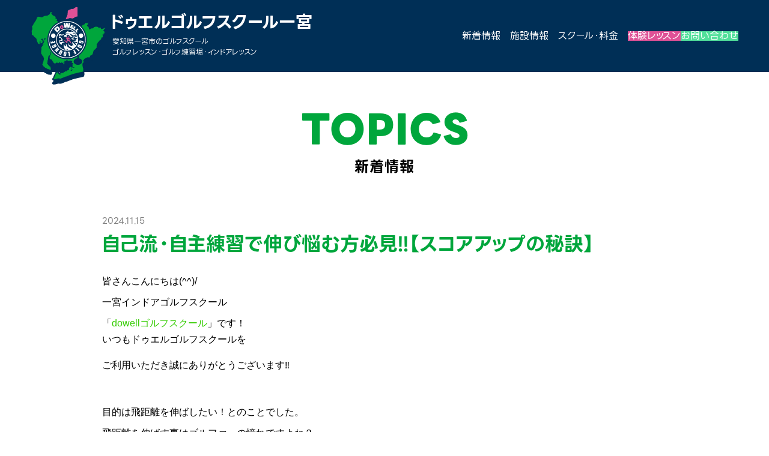

--- FILE ---
content_type: text/html; charset=UTF-8
request_url: https://ichinomiya-golfschool.dowell-co.jp/topics/index.html?p_=5
body_size: 53847
content:
<!DOCTYPE html>
<html prefix="og: http://ogp.me/ns#" lang="ja"><!-- InstanceBegin template="/Templates/base.dwt" codeOutsideHTMLIsLocked="false" -->
<head>
<!-- Google Tag Manager -->
<script>(function(w,d,s,l,i){w[l]=w[l]||[];w[l].push({'gtm.start':
new Date().getTime(),event:'gtm.js'});var f=d.getElementsByTagName(s)[0],
j=d.createElement(s),dl=l!='dataLayer'?'&l='+l:'';j.async=true;j.src=
'https://www.googletagmanager.com/gtm.js?id='+i+dl;f.parentNode.insertBefore(j,f);
})(window,document,'script','dataLayer','GTM-5JCN3FV');</script>
<!-- End Google Tag Manager -->
<meta charset="utf-8">
<meta name="viewport" content="width=device-width, initial-scale=1.0">
<meta name="format-detection" content="telephone=no">
<!-- InstanceBeginEditable name="doctitle" -->
<title>新着情報｜愛知県一宮市のインドアゴルフ練習場・スクール「ドゥエルゴルフスクール一宮」</title>
<meta name="description" content="ドゥエルゴルフスクール一宮の新着情報をお届けします。最新のニュース、イベント、特別オファーなど、ゴルフ愛好家必見の情報が満載。定期チェックで最新トピックをお見逃しなく！">
<meta property="og:url" content="https://ichinomiya-golfschool.dowell-co.jp/topics/">
<meta property="og:type" content="article">
<link rel="canonical" href="https://ichinomiya-golfschool.dowell-co.jp/topics/">
<!-- InstanceEndEditable -->
<meta name="author" content="ドゥエルゴルフスクール一宮">
<meta name="theme-color" content="#00A63C">
<meta property="og:locale" content="ja_JP">
<meta property="og:site_name" content="ドゥエルゴルフスクール一宮">
<meta property="og:image" content="//ichinomiya-golfschool.dowell-co.jp/common/images/ogImg.png">
<meta name="apple-mobile-web-app-title" content="一宮ゴルフ">
<link rel="apple-touch-icon" href="//ichinomiya-golfschool.dowell-co.jp/common/images/touchIcon.png">
<link rel="icon" href="//ichinomiya-golfschool.dowell-co.jp/common/images/favicon.svg">
<meta name="twitter:card" content="summary_large_image">
<link rel="stylesheet" href="/common/css/default.css?20230703">
<link rel="stylesheet" href="/common/css/base.css?20230703">
<!-- InstanceBeginEditable name="head" -->
<link rel="stylesheet" href="/js/lightbox/css/lightbox.css" />
<link rel="stylesheet" href="css/index.css">
<!-- InstanceEndEditable -->
</head>
<body id="body" class="do scrollTop">
<!-- Google Tag Manager (noscript) -->
<noscript><iframe src="https://www.googletagmanager.com/ns.html?id=GTM-5JCN3FV"
height="0" width="0" style="display:none;visibility:hidden"></iframe></noscript>
<!-- End Google Tag Manager (noscript) -->
<div id="wrapper">
<header id="header">
	<h1 id="siteName"><a href="/index.html">ドゥエルゴルフスクール一宮</a></h1>
	<p>愛知県一宮市のゴルフスクール<br>ゴルフレッスン・ゴルフ練習場・インドアレッスン</p>
</header>
<nav id="nav">
	<ul>
		<li><a href="#menu">メニュー</a>
			<ul>
				<li><a href="/index.html">トップページ</a></li>
				<li><a href="/topics/index.html">新着情報</a></li>
				<li><a href="/feature/index.html">施設情報</a></li>
				<li><a href="/school/index.html">スクール・料金</a></li>
			</ul>
		</li>
		<li><a href="/trial/index.html">体験レッスン</a></li>
		<li><a href="//ichinomiya.dowell-co.jp/contact/" target="_blank">お問い合わせ</a></li>
		<li><a href="tel:0586442100">TEL</a></li>
	</ul>
</nav>
<div id="pagePath">
	<div class="wrap">
		<ul>
			<li><a href="/index.html">トップページ</a></li>
			<!-- InstanceBeginEditable name="pagePath" -->
			<li>新着情報</li>
			<!-- InstanceEndEditable -->
		</ul>
	</div>
</div>
<main id="main">
<!-- InstanceBeginEditable name="main" -->
	<article id="topics">
		<h2 class="subject" data-ruby="topics">新着情報</h2>
		
		
		<section id="rec461">
			<h3 class="title">自己流・自主練習で伸び悩む方必見!!【スコアアップの秘訣】</h3>
			<div class="text">
				<p><span style="font-size: 13px;"></span></p><p><span style=""><span style="font-family:Arial;font-size:16px;">皆さんこんにちは(^^)/</span></span></p><p><span style=""><span style="font-family:Arial;font-size:16px;">一宮インドアゴルフスクール</span></span></p><p><span style=""><span style="font-family:Arial;font-size:16px;">「<span style="color: rgb(51, 204, 0);">dowellゴルフスクール</span>」です！</span></span></p><span style=""><span style="font-family:Arial;font-size:16px;">いつもドゥエルゴルフスクールを</span></span><p style="box-sizing: border-box; margin: 1em 0px; padding: 0px;"><span style=""><span style="font-family:Arial;font-size:16px;">ご利用いただき誠にありがとうございます‼️</span></span></p><p><span style=""><span style="font-family:Arial;font-size:16px;"><br /></span></span></p><p><span style=""><span style="font-family:Arial;font-size:16px;">目的は飛距離を伸ばしたい！とのことでした。</span></span></p><p><span style=""><span style="font-family:Arial;font-size:16px;">飛距離を伸ばす事はゴルファーの憧れですよね？</span></span></p><p><span style=""><span style="font-family:Arial;font-size:16px;"><br /></span></span></p><p><span style=""><span style="font-family:Arial;font-size:16px;">その為、飛距離ＵＰの秘訣と、その練習カリキュラムを提案させて頂きました。</span></span></p><p><span style=""><span style="font-family:Arial;font-size:16px;"><br /></span></span></p><p><span style="font-family:Arial;font-size:16px;"><span style="">その結果、受講していただいた体験レッスン（50分）で、</span><span style="">ヘッドスピード(m/s)が、</span></span></p><p><span style=""><span style="font-family:Arial;font-size:16px;">38.2(m/s)→42.1(m/s)にUPしました。</span></span></p><p><span style=""><span style="font-family:Arial;font-size:16px;"><br /></span></span></p><p><span style=""><span style="font-family:Arial;font-size:16px;">今まで、「打ちっぱなしでの打ち込み」をメインに、自己流で練習をしてきて、</span></span></p><p><span style=""><span style="font-family:Arial;font-size:16px;">進歩が無かったスイングが、たった50分で目に見える成果が出たことに驚かれておりました。</span></span></p><p><span style=""><span style="font-family:Arial;font-size:16px;"><br /></span></span></p><p><span style=""><span style="font-family:Arial;font-size:16px;">さっそく来月から月4回通って頂けることになり、嬉しく思います。</span></span></p><p><span style=""><span style="font-family:Arial;font-size:16px;"><br /></span></span></p><p><span style=""><span style="font-family:Arial;font-size:16px;">今後も皆様の、</span></span></p><p><span style=""><span style="font-family:Arial;font-size:16px;">「昨日よりも良いスイング」</span></span></p><p><span style="font-family:Arial;font-size:16px;"><span style="">「</span><span style="">スコアアップ」</span></span></p><p><span style=""><span style="font-family:Arial;font-size:16px;">を目標に指導してまいります。</span></span></p><p><span style=""><span style="font-family:Arial;font-size:16px;"><br /></span></span></p><p><span style="background-color: rgb(255, 255, 153);"><span style=""><span style="font-family:Arial;font-size:16px;">ちょっとした動きを取り入れるだけでヘッドスピードUPが実現可能なのです。</span></span></span></p><p><span style=""><span style="font-family:Arial;font-size:16px;">気になった方は是非一度お越し下さい。<br /></span></span></p><p></p><p style="box-sizing: border-box; margin: 1em 0px; padding: 0px;"><span style="font-family: Arial;"><span style="font-size:16px;">----------------------------------------------------------------------</span></span></p><p style="box-sizing: border-box; margin: 1em 0px; padding: 0px;"><span style="font-family: Arial;"><span style="font-size:16px;">ドゥエルゴルフスクール（ドゥエル一宮）<br style="box-sizing: border-box;" />愛知県一宮市大和町苅安賀字狭間67ｰ1<br style="box-sizing: border-box;" />[電話]0586-44-2100<br style="box-sizing: border-box;" />[メール]ichinomiya-studio@dowell-co.jp<br style="box-sizing: border-box;" />[営業時間]平日：9時30分～22時　土曜：9時～20時<br style="box-sizing: border-box;" />[問合せ]<a href="http://ichinomiya.dowell-co.jp/contact/" style="box-sizing: border-box;">お問合せフォーム</a></span></span></p><p style="box-sizing: border-box; margin: 1em 0px; padding: 0px;"><span style="font-family: Arial;"><span style="font-size:16px;">◇ドルフィン株式会社◇</span></span></p><p style="box-sizing: border-box; margin: 1em 0px; padding: 0px;"><a href="http://dolphin-group.co.jp/"><span style="color: rgb(0, 0, 0);"><span style="font-family: Arial;"><span style="font-size:16px;">http://dolphin-group.co.jp/</span></span></span></a></p><p style="box-sizing: border-box; margin: 1em 0px; padding: 0px;"><span style="font-size:16px;"><span style="font-family: Arial;">----------------------------------------------------------------------</span><br /></span></p><p style="box-sizing: border-box; margin: 1em 0px; padding: 0px;"></p><p><a href="https://ichinomiya-golfschool.dowell-co.jp/"><span style=""><span style="color: rgb(0, 204, 204);"><span style="font-size:16px;">dowellゴルフHP</span></span></span></a></p><p><span style=""><a href="https://ichinomiya.dowell-co.jp/"><span style="color: rgb(0, 204, 204);"><span style="font-size:16px;">dowell一宮HP</span></span></a></span></p><p><span style="color: rgb(0, 204, 204);"><span style="font-size:16px;"><span style=""></span></span></span></p><p><a href="https://www.youtube.com/@majigolTV"><span style=""><span style="color: rgb(0, 204, 204);"><span style="font-size:16px;">マジゴルTV</span></span></span></a></p><p><a href="https://www.instagram.com/dowell_golf_school_ichinomiya/?igshid=NTc4MTIwNjQ2YQ%3D%3D"><span style=""><span style="color: rgb(0, 204, 204);"><span style="font-size:16px;">dowelゴルフInstagram</span></span></span></a></p><p><a href="https://www.instagram.com/1126kenta/"><span style=""><span style="color: rgb(0, 204, 204);"><span style="font-size:16px;">マジゴルTVInstagram</span></span></span></a></p><p><span style=""><a href="https://instagram.com/multistudio_dowell_ichinomiya?igshid=MzMyNGUyNmU2YQ==" style=""><span style="color: rgb(0, 204, 204);"><span style="font-size:16px;">DoWELL一宮Instagram</span></span></a></span></p><p style="margin: 1em 0px; padding: 0px; zoom: 1; box-sizing: border-box;"><span style="margin: 0px; padding: 0px; zoom: 1; box-sizing: border-box; color: rgb(29, 57, 148);"><span style="margin: 0px; padding: 0px; zoom: 1; box-sizing: border-box;"></span></span></p>
			</div>
			<figure class="images">
			
			</figure>
			<div class="files">
				<ul>
				
				</ul>
			</div>
			<div class="links">
				<ul>
				
				</ul>
			</div>
			<time datetime="2024.11.15">2024.11.15</time>
		</section>
		
		<section id="rec459">
			<h3 class="title">最新ゴルフ用弾道計測器〈GTRAK〉</h3>
			<div class="text">
				<p style="box-sizing: border-box; margin: 1em 0px; padding: 0px;"></p><p><span style="background-color: rgb(255, 255, 255);"><span style="font-family:Arial;font-size:18px;">皆さんこんにちは(^^)/</span></span></p><p><span style="background-color: rgb(255, 255, 255);"><span style="font-family:Arial;font-size:18px;">一宮インドアゴルフスクール</span></span></p><p><span style="background-color: rgb(255, 255, 255);"><span style="font-family:Arial;font-size:18px;">「<span style=""><span style="color:#33cc00;">dowellゴルフスクール</span></span>」です！</span></span></p><span style="background-color: rgb(255, 255, 255);"><span style=""><span style="font-family:Arial;font-size:18px;">いつもドゥエルゴルフスクールを</span></span></span><p style="box-sizing: border-box; margin: 1em 0px; padding: 0px;"><span style="background-color: rgb(255, 255, 255);"><span style=""><span style="font-family:Arial;font-size:18px;">ご利用いただき誠にありがとうございます‼️</span></span></span></p><p style="box-sizing: border-box; margin: 1em 0px; padding: 0px;"><span style="background-color: rgb(255, 255, 255);"><span style=""><span style="font-family:Arial;font-size:18px;">会員の皆様‼️</span></span></span></p><p style="box-sizing: border-box; margin: 1em 0px; padding: 0px;"><span style="background-color: rgb(255, 255, 255);"><span style="font-family:Arial;font-size:18px;">新しいマシンがあるのはお気づきになりましたか⁉️<br style="" /><br style="" />10月に最新のマシン【<span style="color:#ff0000;">GTRAK</span>】を導入いたしました!</span></span></p><p style="box-sizing: border-box; margin: 1em 0px; padding: 0px;"><span style="font-family:Arial;font-size:18px;">皆様のゴルフ練度を上達させるために導入いたしましたので</span></p><p style="box-sizing: border-box; margin: 1em 0px; padding: 0px;"><span style="font-family:Arial;font-size:18px;">是非最新マシンを楽しみながらご利用くださいませ!!</span></p><p style="box-sizing: border-box; margin: 1em 0px; padding: 0px;"><span style="font-family:Arial;font-size:18px;">----------------------------------------------------------------------</span></p><p style="box-sizing: border-box; margin: 1em 0px; padding: 0px;"><span style=""><span style="font-family:Arial;font-size:18px;">ドゥエルゴルフスクール（ドゥエル一宮）<br style="box-sizing: border-box;" />愛知県一宮市大和町苅安賀字狭間67ｰ1<br style="box-sizing: border-box;" />[電話]0586-44-2100<br style="box-sizing: border-box;" />[メール]ichinomiya-studio@dowell-co.jp<br style="box-sizing: border-box;" />[営業時間]平日：9時30分～22時　土曜：9時～20時<br style="box-sizing: border-box;" />[問合せ]<a href="http://ichinomiya.dowell-co.jp/contact/" style="box-sizing: border-box;">お問合せフォーム</a></span></span></p><p style="box-sizing: border-box; margin: 1em 0px; padding: 0px;"><span style=""><span style="font-family:Arial;font-size:18px;">◇ドルフィン株式会社◇</span></span></p><p style="box-sizing: border-box; margin: 1em 0px; padding: 0px;"><a href="http://dolphin-group.co.jp/"><span style="color: rgb(0, 0, 0);"><span style=""><span style="font-family:Arial;font-size:18px;">http://dolphin-group.co.jp/</span></span></span></a></p><p style="box-sizing: border-box; margin: 1em 0px; padding: 0px;"><span style="font-family: Arial;font-size:18px;">----------------------------------------------------------------------</span><br /></p><p style="box-sizing: border-box; margin: 1em 0px; padding: 0px;"></p><p><a href="https://ichinomiya-golfschool.dowell-co.jp/"><span style="font-size: 16px;"><span style="color: rgb(0, 204, 204);">dowellゴルフHP</span></span></a></p><p><span style="font-size: 16px;"><a href="https://ichinomiya.dowell-co.jp/"><span style="color: rgb(0, 204, 204);">dowell一宮HP</span></a></span></p><p><span style="color: rgb(0, 204, 204);"><span style="font-size: 16px;"></span></span></p><p><a href="https://www.youtube.com/@majigolTV"><span style="font-size: 16px;"><span style="color: rgb(0, 204, 204);">マジゴルTV</span></span></a></p><p><a href="https://www.instagram.com/dowell_golf_school_ichinomiya/?igshid=NTc4MTIwNjQ2YQ%3D%3D"><span style="font-size: 16px;"><span style="color: rgb(0, 204, 204);">dowelゴルフInstagram</span></span></a></p><p><a href="https://www.instagram.com/1126kenta/"><span style="font-size: 16px;"><span style="color: rgb(0, 204, 204);">マジゴルTVInstagram</span></span></a></p><p><span style="font-size: 16px;"><a href="https://instagram.com/multistudio_dowell_ichinomiya?igshid=MzMyNGUyNmU2YQ=="><span style="color: rgb(0, 204, 204);">DoWELL一宮Instagram</span></a></span></p><br />
			</div>
			<figure class="images">
			
			</figure>
			<div class="files">
				<ul>
				
				</ul>
			</div>
			<div class="links">
				<ul>
				
				</ul>
			</div>
			<time datetime="2024.11.07">2024.11.07</time>
		</section>
		
		<section id="rec458">
			<h3 class="title">【令和6年11月レッスンカレンダー】</h3>
			<div class="text">
				<p><span style="font-size: 16px;">皆さんこんにちは(^^)/</span></p><p><span style="font-size: 16px;">一宮インドアゴルフスクール</span></p><p><span style="font-size: 16px;">「<span style="color: rgb(51, 204, 0);">dowellゴルフスクール</span>」です！</span></p><p><strong><span style="font-size: 16px;"><img src="/lsc/lsc-upfile/topics/04/58/458_d001_org.jpg" alt="" /><br /></span></strong></p><p><span style="font-size: 18px;">11月29日、30日</span></p><p><span style="font-size: 18px;">上記日程は休講となります！</span></p><p><span style="font-size: 16px;">お間違えのないようにご注意ください▲</span></p><p><span style="font-size: 16px;">※担当講師で色分けしております　<span style="color: rgb(204, 51, 204);">紫：福原IR</span>　<span style="color: rgb(51, 204, 0);">緑：林IR</span><br /></span></p><p><a href="https://ichinomiya-golfschool.dowell-co.jp/"><span style="font-size: 16px;"><span style="color: rgb(0, 204, 204);">dowellゴルフHP</span></span></a></p><p><span style="font-size: 16px;"><a href="https://ichinomiya.dowell-co.jp/"><span style="color: rgb(0, 204, 204);">dowell一宮HP</span></a></span></p><p><span style="color: rgb(0, 204, 204);"><span style="font-size: 16px;"></span></span></p><p><a href="https://www.youtube.com/@majigolTV"><span style="font-size: 16px;"><span style="color: rgb(0, 204, 204);">マジゴルTV</span></span></a></p><p><a href="https://www.instagram.com/dowell_golf_school_ichinomiya/?igshid=NTc4MTIwNjQ2YQ%3D%3D"><span style="font-size: 16px;"><span style="color: rgb(0, 204, 204);">dowelゴルフInstagram</span></span></a></p><p><a href="https://www.instagram.com/1126kenta/"><span style="font-size: 16px;"><span style="color: rgb(0, 204, 204);">マジゴルTVInstagram</span></span></a></p><p><span style="font-size: 16px;"><a href="https://instagram.com/multistudio_dowell_ichinomiya?igshid=MzMyNGUyNmU2YQ=="><span style="color: rgb(0, 204, 204);">DoWELL一宮Instagram</span></a></span></p>
			</div>
			<figure class="images">
			
			</figure>
			<div class="files">
				<ul>
				
				</ul>
			</div>
			<div class="links">
				<ul>
				
				</ul>
			</div>
			<time datetime="2024.11.01">2024.11.01</time>
		</section>
		
		<section id="rec456">
			<h3 class="title">【合同ゴルフコンペ】申し込み期限まで残り一週間！！</h3>
			<div class="text">
				<p data-mce-style="text-align: center;"><span style="color: rgb(51, 51, 51);"><span style="font-size: 18px;"><span style="font-family:Arial;">皆さんこんにちは！</span></span></span></p><p style="color: rgb(51, 51, 51);"><span style="font-size: 18px;"><span style="font-family:Arial;">一宮インドアゴルフスクール「<span style="color: rgb(0, 0, 153);"><strong>dowellゴルフスクール</strong></span>」です！</span></span></p><p><strong><span style="color: rgb(51, 204, 0);"><span style="font-size:18px;"><span style="font-family:Arial;">【</span><span style="font-family: Arial; color: rgb(0, 153, 0); text-align: center;">Jゴルフ×ドゥエルゴルフスクール</span><span style="font-family: Arial; color: rgb(0, 153, 0); text-align: center;">合同ゴルフコンペ</span><span style="font-family:Arial;">】</span></span></span></strong></p><p style="color: rgb(51, 51, 51);"><span style="font-size: 18px;"><span style="font-family:Arial;"><img src="https://ichinomiya-golfschool.dowell-co.jp/lsc/lsc-upfile/topics/04/53/453_d001_org.jpg" alt="" /></span></span></p><p style="color: rgb(51, 51, 51);"><span style="font-size:18px;">申込期限が10月31日までとなります！！</span></p><p style="color: rgb(51, 51, 51);"><span style="font-size:18px;">期限まで残り一週間しかありません！！！！</span></p><p style="color: rgb(51, 51, 51);"><span style="font-size:18px;">まだ申し込みされていない方、申し込み忘れている方</span></p><p style="color: rgb(51, 51, 51);"><span style="font-size:18px;">是非お申し込みください！！！</span></p><p style="color: rgb(51, 51, 51);"><span style="font-size: 18px;"><a href="https://ichinomiya-golfschool.dowell-co.jp/" style="text-align: center; font-size: 12px;"><span style="font-size: 16px;"><span style="background-color: rgb(51, 204, 0);"><span style="color: rgb(0, 0, 102);"><span style="font-family:Arial;">dowellゴルフHP</span></span></span></span></a></span></p><p style="color: rgb(51, 51, 51);"><span style="font-size: 16px;"><a href="https://ichinomiya.dowell-co.jp/"><span style="background-color: rgb(51, 204, 0);"><span style="color: rgb(0, 0, 102);"><span style="font-family:Arial;">dowell一宮HP</span></span></span></a></span></p><p style="color: rgb(51, 51, 51);"><span style="color: rgb(0, 0, 102);"><span style="font-family:Arial;"><span style="font-size: 16px;"></span></span></span></p><p style="color: rgb(51, 51, 51);"><a href="https://www.youtube.com/@majigolTV"><span style="font-size: 16px;"><span style="background-color: rgb(255, 0, 0);"><span style="color: rgb(255, 255, 255);"><span style="font-family:Arial;">マジゴルTV</span></span></span></span></a></p><p style="color: rgb(51, 51, 51);"><span style="font-size: 16px; color: rgb(0, 0, 102);"><a href="https://www.instagram.com/multistudio_dowell_ichinomiya?igsh=MWd6Y3Zpdm4zaDA2ZQ%3D%3D&amp;utm_source=qr" style="background-color: rgb(204, 51, 204);"><span style="font-family:Arial;">dowell一宮Instagram</span></a></span></p><p style="color: rgb(51, 51, 51);"><a href="https://www.instagram.com/dowell_golf_school_ichinomiya/?igshid=NTc4MTIwNjQ2YQ%3D%3D"><span style="font-size: 16px;"><span style="background-color: rgb(204, 51, 204);"><span style="color: rgb(0, 0, 102);"><span style="font-family:Arial;">dowellゴルフInstagram</span></span></span></span></a></p><p style="color: rgb(51, 51, 51);"><a href="https://www.instagram.com/1126kenta/"><span style="font-size: 16px;"><span style="background-color: rgb(204, 51, 204);"><span style="color: rgb(0, 0, 102);"><span style="font-family:Arial;">マジゴルTVInstagram</span></span></span></span></a></p>
			</div>
			<figure class="images">
			
			</figure>
			<div class="files">
				<ul>
				
				</ul>
			</div>
			<div class="links">
				<ul>
				
				</ul>
			</div>
			<time datetime="2024.10.23">2024.10.23</time>
		</section>
		
		<section id="rec455">
			<h3 class="title">【GOLF入会キャンペーン】</h3>
			<div class="text">
				<p data-mce-style="text-align: center;"><span style="color: rgb(51, 51, 51);"><span style="font-family: &quot;Arial Black&quot;; font-size: 18px;">皆さんこんにちは(^^)/</span></span></p><p style="color: rgb(51, 51, 51);"><span style="font-family: &quot;Arial Black&quot;; font-size: 18px;">一宮インドアゴルフスクール「<span style="color: rgb(0, 0, 153);"><strong>dowellゴルフスクール</strong></span>」です！</span></p><p style="color: rgb(51, 51, 51);"><strong>【お得な入会キャンペーン！】</strong></p><p style="color: rgb(51, 51, 51);"><span style="font-family: &quot;Arial Black&quot;; font-size: 18px;"><img src="https://ichinomiya-golfschool.dowell-co.jp/lsc/lsc-upfile/topics/04/49/449_d001_org.jpg" alt="" /><br /></span></p><p style="text-align: center;"><span style="font-family: &quot;Arial Black&quot;;"><span style="font-size: 18px;">ゴルフレッスンの</span></span></p><p style="text-align: center;"><span style="font-family: &quot;Arial Black&quot;;"><strong><span style="font-size: 24px; color: rgb(255, 0, 0);">体験料が￥0！</span></strong></span></p><p style="text-align: center;"><span style="font-family: &quot;Arial Black&quot;; font-size: 18px;">体験後にご入会していただくと</span></p><p style="text-align: center;"><span style="font-family: &quot;Arial Black&quot;;"><strong><span style="font-size: 24px; color: rgb(255, 0, 0);">入会金が￥0！！</span></strong></span></p><p style="text-align: center; color: rgb(51, 51, 51);"><span style="font-family: &quot;Arial Black&quot;; font-size: 18px;">嬉しい特典がついて入会できるのは今がチャンス！</span></p><p style="text-align: center; color: rgb(51, 51, 51);"><span style="font-family: &quot;Arial Black&quot;; font-size: 18px;">ご興味ある方は是非体験をお申込みください!!</span></p><p style="text-align: center; color: rgb(51, 51, 51);"><span style="font-family: &quot;Arial Black&quot;; font-size: 18px;"><br /></span></p><p style="color: rgb(51, 51, 51);"><a href="https://ichinomiya-golfschool.dowell-co.jp/"><span style="font-size: 16px;"><span style="background-color: rgb(51, 204, 0);"><span style="color: rgb(0, 0, 102);">dowellゴルフHP</span></span></span></a></p><p style="color: rgb(51, 51, 51);"><span style="font-size: 16px;"><a href="https://ichinomiya.dowell-co.jp/"><span style="background-color: rgb(51, 204, 0);"><span style="color: rgb(0, 0, 102);">dowell一宮HP</span></span></a></span></p><p style="color: rgb(51, 51, 51);"><span style="color: rgb(0, 0, 102);"><span style="font-size: 16px;"></span></span></p><p style="color: rgb(51, 51, 51);"><a href="https://www.youtube.com/@majigolTV"><span style="font-size: 16px;"><span style="background-color: rgb(255, 0, 0);"><span style="color: rgb(255, 255, 255);">マジゴルTV</span></span></span></a></p><p style="color: rgb(51, 51, 51);"><span style="font-size: 16px; color: rgb(0, 0, 102);"><a href="https://www.instagram.com/multistudio_dowell_ichinomiya?igsh=MWd6Y3Zpdm4zaDA2ZQ%3D%3D&amp;utm_source=qr" style="background-color: rgb(204, 51, 204);">dowell一宮Instagram</a></span></p><p style="color: rgb(51, 51, 51);"><a href="https://www.instagram.com/dowell_golf_school_ichinomiya/?igshid=NTc4MTIwNjQ2YQ%3D%3D"><span style="font-size: 16px;"><span style="background-color: rgb(204, 51, 204);"><span style="color: rgb(0, 0, 102);">dowellゴルフInstagram</span></span></span></a></p><p style="color: rgb(51, 51, 51);"><a href="https://www.instagram.com/1126kenta/"><span style="font-size: 16px;"><span style="background-color: rgb(204, 51, 204);"><span style="color: rgb(0, 0, 102);">マジゴルTVInstagram</span></span></span></a></p>
			</div>
			<figure class="images">
			
			</figure>
			<div class="files">
				<ul>
				
				</ul>
			</div>
			<div class="links">
				<ul>
				
				</ul>
			</div>
			<time datetime="2024.10.17">2024.10.17</time>
		</section>
		
		<section id="rec453">
			<h3 class="title">【合同ゴルフコンペ2024】</h3>
			<div class="text">
				<p data-mce-style="text-align: center;"><span style="color: rgb(51, 51, 51);"><span style="font-family: &quot;Arial Black&quot;; font-size: 18px;">皆さんこんにちは(^^)/</span></span></p><p style="color: rgb(51, 51, 51);"><span style="font-family: &quot;Arial Black&quot;; font-size: 18px;">一宮インドアゴルフスクール「<span style="color: rgb(0, 0, 153);"><strong>dowellゴルフスクール</strong></span>」です！</span></p><p style=""><strong><span style="color:#33cc00;">【合同ゴルフコンペ2024】</span></strong></p><p style="color: rgb(51, 51, 51);"><span style="font-family: &quot;Arial Black&quot;; font-size: 18px;"><img src="/lsc/lsc-upfile/topics/04/53/453_d001_org.jpg" alt="" /><br /></span></p><p style="text-align: center;"><span style="font-family:Arial Black;"><span style="font-size: 18px;">今年も、、、</span></span></p><p style="text-align: center;"><span style="font-family:Arial Black;font-size:24px;color:#009900;"><strong style="">Jゴルフ×ドゥエルゴルフスクール</strong></span></p><p style="text-align: center;"><span style="font-family:Arial Black;font-size:24px;color:#009900;"><strong style="">合同ゴルフコンペ</strong></span></p><p style="text-align: center;"><span style="font-family:Arial Black;"><span style="font-size: 18px;">開催いたします！！</span></span></p><p style="text-align: center;"><span style="font-family:Arial Black;"><span style="font-size: 18px;">参加費　￥5,000</span></span></p><p style="text-align: center;"><span style="font-family:Arial Black;"><span style="font-size: 18px;">プレイ代　￥15,930</span></span></p><p style="text-align: center;"><span style="font-family:Arial Black;"><span style="font-size: 18px;">先着40名限定！！</span></span></p><p style="text-align: center;"><span style="font-family:Arial Black;"><span style="font-size: 18px;">会員の皆様！</span></span></p><p style="text-align: center;"><span style="font-family:Arial Black;"><span style="font-size: 18px;">是非ご参加ください！！</span></span></p><p style="text-align: center; color: rgb(51, 51, 51);"><span style="font-family: &quot;Arial Black&quot;; font-size: 18px;"><br /></span></p><p style="color: rgb(51, 51, 51);"><a href="https://ichinomiya-golfschool.dowell-co.jp/"><span style="font-size: 16px;"><span style="background-color: rgb(51, 204, 0);"><span style="color: rgb(0, 0, 102);">dowellゴルフHP</span></span></span></a></p><p style="color: rgb(51, 51, 51);"><span style="font-size: 16px;"><a href="https://ichinomiya.dowell-co.jp/"><span style="background-color: rgb(51, 204, 0);"><span style="color: rgb(0, 0, 102);">dowell一宮HP</span></span></a></span></p><p style="color: rgb(51, 51, 51);"><span style="color: rgb(0, 0, 102);"><span style="font-size: 16px;"></span></span></p><p style="color: rgb(51, 51, 51);"><a href="https://www.youtube.com/@majigolTV"><span style="font-size: 16px;"><span style="background-color: rgb(255, 0, 0);"><span style="color: rgb(255, 255, 255);">マジゴルTV</span></span></span></a></p><p style="color: rgb(51, 51, 51);"><span style="font-size: 16px; color: rgb(0, 0, 102);"><a href="https://www.instagram.com/multistudio_dowell_ichinomiya?igsh=MWd6Y3Zpdm4zaDA2ZQ%3D%3D&amp;utm_source=qr" style="background-color: rgb(204, 51, 204);">dowell一宮Instagram</a></span></p><p style="color: rgb(51, 51, 51);"><a href="https://www.instagram.com/dowell_golf_school_ichinomiya/?igshid=NTc4MTIwNjQ2YQ%3D%3D"><span style="font-size: 16px;"><span style="background-color: rgb(204, 51, 204);"><span style="color: rgb(0, 0, 102);">dowellゴルフInstagram</span></span></span></a></p><p style="color: rgb(51, 51, 51);"><a href="https://www.instagram.com/1126kenta/"><span style="font-size: 16px;"><span style="background-color: rgb(204, 51, 204);"><span style="color: rgb(0, 0, 102);">マジゴルTVInstagram</span></span></span></a></p>
			</div>
			<figure class="images">
			
			</figure>
			<div class="files">
				<ul>
				
				</ul>
			</div>
			<div class="links">
				<ul>
				
				</ul>
			</div>
			<time datetime="2024.10.03">2024.10.03</time>
		</section>
		
		<section id="rec452">
			<h3 class="title">【令和6年10月レッスンカレンダー】</h3>
			<div class="text">
				<p><span style="font-size: 16px;">皆さんこんにちは(^^)/</span></p><p><span style="font-size: 16px;">一宮インドアゴルフスクール</span></p><p><span style="font-size: 16px;">「<span style="color: rgb(51, 204, 0);">dowellゴルフスクール</span>」です！</span></p><p><strong><span style="font-size: 16px;">【令和6年10</span><span style="font-size: 16px;">月レッスンカレンダー】</span></strong></p><p style="text-align: center;"><strong><span style="font-size: 16px;"><img src="/lsc/lsc-upfile/topics/04/52/452_d003_org.jpg" alt="" /><br /></span></strong></p><p><span style="font-size: 18px;">10月1日、26日、30日、31日</span></p><p><span style="font-size: 18px;">上記日程は休講となります！</span></p><p><span style="font-size: 16px;">お間違えのないようにご注意ください▲</span></p><p><span style="font-size: 16px;">※担当講師で色分けしております　<span style="color: rgb(204, 51, 204);">紫：福原IR</span>　<span style="color: rgb(51, 204, 0);">緑：林IR</span><br /></span></p><p><a href="https://ichinomiya-golfschool.dowell-co.jp/"><span style="font-size: 16px;"><span style="color: rgb(0, 204, 204);">dowellゴルフHP</span></span></a></p><p><span style="font-size: 16px;"><a href="https://ichinomiya.dowell-co.jp/"><span style="color: rgb(0, 204, 204);">dowell一宮HP</span></a></span></p><p><span style="color: rgb(0, 204, 204);"><span style="font-size: 16px;"></span></span></p><p><a href="https://www.youtube.com/@majigolTV"><span style="font-size: 16px;"><span style="color: rgb(0, 204, 204);">マジゴルTV</span></span></a></p><p><a href="https://www.instagram.com/dowell_golf_school_ichinomiya/?igshid=NTc4MTIwNjQ2YQ%3D%3D"><span style="font-size: 16px;"><span style="color: rgb(0, 204, 204);">dowelゴルフInstagram</span></span></a></p><p><a href="https://www.instagram.com/1126kenta/"><span style="font-size: 16px;"><span style="color: rgb(0, 204, 204);">マジゴルTVInstagram</span></span></a></p><p><span style="font-size: 16px;"><a href="https://instagram.com/multistudio_dowell_ichinomiya?igshid=MzMyNGUyNmU2YQ=="><span style="color: rgb(0, 204, 204);">DoWELL一宮Instagram</span></a></span></p>
			</div>
			<figure class="images">
			
			</figure>
			<div class="files">
				<ul>
				
				</ul>
			</div>
			<div class="links">
				<ul>
				
				</ul>
			</div>
			<time datetime="2024.10.01">2024.10.01</time>
		</section>
		
		<section id="rec451">
			<h3 class="title">【どれが正しいの??】多種多様のゴルフ理論</h3>
			<div class="text">
				<p><span style="font-family:Arial;font-size:16px;">皆様こんにちは！</span></p><p><span style="font-family:Arial;font-size:16px;">ドゥエルゴルフスクールです！</span></p><p><span style=""><span style="font-family:Arial;font-size:16px;">ネットが世に普及して20年以上になります。</span></span></p><p><span style=""><span style="font-family:Arial;font-size:16px;">多くの情報を得ることが出来る今、YouTube等の動画サイトで、</span></span></p><p><span style=""><span style="font-family:Arial;font-size:16px;">ゴルフのレッスン動画を見て研究されてる方、</span></span></p><p><span style=""><span style="font-family:Arial;font-size:16px;">多くいらっしゃるのではないでしょうか??</span></span></p><p><span style=""><span style="font-family:Arial;font-size:16px;">様々な動画があるのと同じく、</span></span></p><p><span style=""><span style="font-family:Arial;font-size:16px;"><span style="color: rgb(0, 153, 0);"><strong>ゴルフには多種多様の理論があるのも事実</strong></span>です。</span></span></p><p><span style="background-color: rgb(255, 255, 153);"><span style="font-family:Arial;font-size:16px;">どれが正しいの⁉️</span></span></p><p><span style=""><span style="font-family:Arial;font-size:16px;">と思ったことある方、いるかと思います。</span></span></p><p><span style=""><span style="font-family:Arial;font-size:16px;">突き詰めていくと、基本的な部分は大きく変わらないと思います。</span></span></p><p><span style=""><span style="font-family:Arial;font-size:16px;"><br /></span></span></p><p><span style=""><span style="font-family:Arial;font-size:16px;">多数の理論がある様に、その方に合う合わないも出てくるでしょう。</span></span></p><p><span style=""><span style="color: rgb(255, 0, 0);"><strong><span style="font-family:Arial;font-size:16px;">ドゥエルゴルフスクール一宮で一緒に探してみませんか⁉️</span></strong></span></span></p><p><span style=""><span style="color: rgb(255, 0, 0);"><strong><span style="font-family:Arial;font-size:16px;">あなたに合った理論や、スイングを提案いたします。</span></strong></span></span></p><p><span style=""><span style="font-family:Arial;font-size:16px;">「初心者」</span></span></p><p><span style=""><span style="font-family:Arial;font-size:16px;">「上級者」</span></span></p><p><span style=""><span style="font-family:Arial;font-size:16px;">「女性」</span></span></p><p><span style=""><span style="font-family:Arial;font-size:16px;">「シニアの方」</span></span></p><p><span style=""><span style="font-family:Arial;font-size:16px;">悩んでる方、どうぞお越しくださいませ！</span></span></p><p><span style=""><span style="font-family:Arial;font-size:16px;"><br /></span></span></p><p><span style=""><span style="font-family:Arial;font-size:16px;">ドゥエルゴルフスクールでは、</span></span></p><p><span style="font-family:Arial;font-size:16px;">いつでも体験受付中！</span></p><p><span style="font-family:Arial;font-size:16px;">お問い合わせお待ちしております！！</span></p><p><span style=""><span style="font-family:Arial;font-size:16px;"><br /></span></span></p><p></p><p style="margin: 0px 0px 15px; padding: 0px; zoom: 1; box-sizing: border-box;"><span style="margin: 0px; padding: 0px; zoom: 1; box-sizing: border-box;"><span style=""><span style="font-family:Arial;font-size:16px;">ドゥエルゴルフスクール一宮（ドゥエル一宮）</span></span></span></p><p style="margin: 1em 0px; padding: 0px; zoom: 1; box-sizing: border-box;"><span style="margin: 0px; padding: 0px; zoom: 1; box-sizing: border-box;"><span style=""><span style="font-family:Arial;font-size:16px;">愛知県一宮市大和町苅安賀字狭間67ｰ1<br style="margin: 0px; padding: 0px; zoom: 1; box-sizing: border-box;" /></span></span></span></p><p><span style="font-family:Arial;"><span style="margin: 0px; padding: 0px; zoom: 1; box-sizing: border-box;"><span style=""><span style="font-size:16px;">[電話]0586-44-2100<br /></span></span></span><span style="margin: 0px; padding: 0px; zoom: 1; box-sizing: border-box;"><span style=""><span style="font-size:16px;">[メール]ichinomiya-studio@dowell-co.jp<br /></span></span></span><span style="margin: 0px; padding: 0px; zoom: 1; box-sizing: border-box;"><span style=""><span style="font-size:16px;">[営業時間]平日：9時30分～22時　土曜：9時～20時<br /></span></span></span><span style="margin: 0px; padding: 0px; zoom: 1; box-sizing: border-box;"><span style=""><span style="font-size:16px;">[問合せ]<a href="http://ichinomiya.dowell-co.jp/contact/" style="margin: 0px; padding: 0px; zoom: 1; box-sizing: border-box; color: rgb(29, 57, 148); text-decoration-line: none;">お問合せフォーム</a></span></span></span></span></p><p style="margin: 1em 0px; padding: 0px; zoom: 1; box-sizing: border-box;"><span style="margin: 0px; padding: 0px; zoom: 1; box-sizing: border-box;"><span style="font-size: 13px;"></span></span></p><p data-mce-style="text-align: center;"><a href="https://ichinomiya-golfschool.dowell-co.jp/"><span style="font-size: 16px;"><span style="background-color: rgb(51, 204, 0);"><span style="color: rgb(0, 0, 102);">dowellゴルフHP</span></span></span></a></p><p style="color: rgb(51, 51, 51);"><span style="font-size: 16px;"><a href="https://ichinomiya.dowell-co.jp/"><span style="background-color: rgb(51, 204, 0);"><span style="color: rgb(0, 0, 102);">dowell一宮HP</span></span></a></span></p><p style="color: rgb(51, 51, 51);"><span style="color: rgb(0, 0, 102);"><span style="font-size: 16px;"></span></span></p><p style="color: rgb(51, 51, 51);"><a href="https://www.youtube.com/@majigolTV"><span style="font-size: 16px;"><span style="background-color: rgb(255, 0, 0);"><span style="color: rgb(255, 255, 255);">マジゴルTV</span></span></span></a></p><p style="color: rgb(51, 51, 51);"><span style="font-size: 16px; color: rgb(0, 0, 102);"><a href="https://www.instagram.com/multistudio_dowell_ichinomiya?igsh=MWd6Y3Zpdm4zaDA2ZQ%3D%3D&amp;utm_source=qr" style="background-color: rgb(204, 51, 204);">dowell一宮Instagram</a></span></p><p style="color: rgb(51, 51, 51);"><a href="https://www.instagram.com/dowell_golf_school_ichinomiya/?igshid=NTc4MTIwNjQ2YQ%3D%3D"><span style="font-size: 16px;"><span style="background-color: rgb(204, 51, 204);"><span style="color: rgb(0, 0, 102);">dowellゴルフInstagram</span></span></span></a></p><p style="margin: 1em 0px; padding: 0px; zoom: 1; box-sizing: border-box;"><span style="margin: 0px; padding: 0px; zoom: 1; box-sizing: border-box; color: rgb(29, 57, 148);"><span style="margin: 0px; padding: 0px; zoom: 1; box-sizing: border-box;"><span style="margin: 0px; padding: 0px; zoom: 1; box-sizing: border-box; font-size: 13px;"><a href="http://dolphin-group.co.jp/" style="margin: 0px; padding: 0px; zoom: 1; box-sizing: border-box; color: rgb(29, 57, 148); text-decoration-line: none;"></a></span></span></span></p>
			</div>
			<figure class="images">
			
			</figure>
			<div class="files">
				<ul>
				
				</ul>
			</div>
			<div class="links">
				<ul>
				
				</ul>
			</div>
			<time datetime="2024.09.21">2024.09.21</time>
		</section>
		
		<section id="rec449">
			<h3 class="title">【秋の入会キャンペーン】</h3>
			<div class="text">
				<p data-mce-style="text-align: center;"><span style="color: rgb(51, 51, 51);"><span style="font-family: &quot;Arial Black&quot;; font-size: 18px;">皆さんこんにちは(^^)/</span></span></p><p style="color: rgb(51, 51, 51);"><span style="font-family: &quot;Arial Black&quot;; font-size: 18px;">一宮インドアゴルフスクール「<span style="color: rgb(0, 0, 153);"><strong>dowellゴルフスクール</strong></span>」です！</span></p><p style="color: rgb(51, 51, 51);"><span style="font-size: 32px; font-weight: bold; color: rgb(255, 102, 102); font-family: &quot;Arial Black&quot;;">【秋の入会キャンペーン】</span></p><p style="color: rgb(51, 51, 51);"><span style="font-family: &quot;Arial Black&quot;; font-size: 18px;"><img src="/lsc/lsc-upfile/topics/04/49/449_d001_org.jpg" alt="" /><br /></span></p><p style="text-align: center;"><span style="font-family:Arial Black;"><span style="font-size: 18px;">ゴルフレッスンの</span></span></p><p style="text-align: center;"><span style="font-family: &quot;Arial Black&quot;;"><strong><span style="font-size: 24px; color: rgb(255, 0, 0);">体験料が￥0！</span></strong></span></p><p style="text-align: center;"><span style="font-family: &quot;Arial Black&quot;; font-size: 18px;">体験後にご入会していただくと</span></p><p style="text-align: center;"><span style="font-family: &quot;Arial Black&quot;;"><strong><span style="font-size: 24px; color: rgb(255, 0, 0);">入会金が￥0！！</span></strong></span></p><p style="text-align: center; color: rgb(51, 51, 51);"><span style="font-family: &quot;Arial Black&quot;; font-size: 18px;">嬉しい特典がついて入会できるのは今がチャンス！</span></p><p style="text-align: center; color: rgb(51, 51, 51);"><span style="font-family: &quot;Arial Black&quot;; font-size: 18px;">ご興味ある方は是非体験をお申込みください!!</span></p><p style="text-align: center; color: rgb(51, 51, 51);"><span style="font-family: &quot;Arial Black&quot;; font-size: 18px;"><br /></span></p><p style="color: rgb(51, 51, 51);"><a href="https://ichinomiya-golfschool.dowell-co.jp/"><span style="font-size: 16px;"><span style="background-color: rgb(51, 204, 0);"><span style="color: rgb(0, 0, 102);">dowellゴルフHP</span></span></span></a></p><p style="color: rgb(51, 51, 51);"><span style="font-size: 16px;"><a href="https://ichinomiya.dowell-co.jp/"><span style="background-color: rgb(51, 204, 0);"><span style="color: rgb(0, 0, 102);">dowell一宮HP</span></span></a></span></p><p style="color: rgb(51, 51, 51);"><span style="color: rgb(0, 0, 102);"><span style="font-size: 16px;"></span></span></p><p style="color: rgb(51, 51, 51);"><a href="https://www.youtube.com/@majigolTV"><span style="font-size: 16px;"><span style="background-color: rgb(255, 0, 0);"><span style="color: rgb(255, 255, 255);">マジゴルTV</span></span></span></a></p><p style="color: rgb(51, 51, 51);"><span style="font-size: 16px; color: rgb(0, 0, 102);"><a href="https://www.instagram.com/multistudio_dowell_ichinomiya?igsh=MWd6Y3Zpdm4zaDA2ZQ%3D%3D&amp;utm_source=qr" style="background-color: rgb(204, 51, 204);">dowell一宮Instagram</a></span></p><p style="color: rgb(51, 51, 51);"><a href="https://www.instagram.com/dowell_golf_school_ichinomiya/?igshid=NTc4MTIwNjQ2YQ%3D%3D"><span style="font-size: 16px;"><span style="background-color: rgb(204, 51, 204);"><span style="color: rgb(0, 0, 102);">dowellゴルフInstagram</span></span></span></a></p><p style="color: rgb(51, 51, 51);"><a href="https://www.instagram.com/1126kenta/"><span style="font-size: 16px;"><span style="background-color: rgb(204, 51, 204);"><span style="color: rgb(0, 0, 102);">マジゴルTVInstagram</span></span></span></a></p>
			</div>
			<figure class="images">
			
			</figure>
			<div class="files">
				<ul>
				
				</ul>
			</div>
			<div class="links">
				<ul>
				
				</ul>
			</div>
			<time datetime="2024.09.12">2024.09.12</time>
		</section>
		
		<section id="rec447">
			<h3 class="title">左利きの方!!左打ちのゴルファーの皆様へお知らせ</h3>
			<div class="text">
				<p><span style=""><span style="font-size:16px;">皆様、こんにちは!!</span></span></p><p><span style="font-size:16px;">ドゥエルゴルフスクールです！</span></p><p><span style=""><span style="font-size:16px;">ゴルフでは利き腕に関わらず右打ちの方が多いですよね!!</span></span></p><p><span style=""><span style="font-size:16px;">理由のひとつとして、「左打ち用の用具は、右打ち用と比較すると種類が少ない為、右打ちのようにいろんな種類の道具を選べないから」ということや、「<span style="color: rgb(51, 51, 255);"><strong>ゴルフ練習場では左打ち用の打席が少なかったり</strong></span>、<span style="color: rgb(255, 102, 0);"><strong>たとえあったとしても隣打席の方（右打ちの人）と向かい合わせになり、練習することになるので練習時に気が引けてしまったり</strong></span>すること」があるそうです。</span></span></p><p><span style=""><span style="font-size:16px;">このように道具や練習環境の面で不利が多いため、左利きの人に右打ちを選ばれる方が多いことが現状です。<br /></span></span></p><p><span style=""><span style="font-size:16px;">しかし、希に左打ちの方もおられます。左利きの割合は全世界で約１割。</span></span></p><p><span style=""><span style="font-size:16px;">ゴルフで左打ちの割合となると全世界で約３%だそうです。</span></span></p><p><span style=""><span style="font-size:16px;"><br /></span></span></p><p><span style="background-color: rgb(255, 255, 153);"><span style="font-size:16px;">ドゥエルゴルフスクール一宮では、左打ちでもレッスン可能な打席がございます。</span></span></p><p><br /></p><p><span style=""><span style="font-size:16px;">因みに、タイガー・ウッズは左利きだそうですよ。</span></span></p><p><span style=""><span style="font-size:16px;"><span style="font-size:16px;">体験レッスンはいつでも受付中ですので、お気軽にアクセスしてみてください。</span><br /></span></span></p><p></p><p style="margin: 0px 0px 15px; padding: 0px; zoom: 1; box-sizing: border-box;"><span style="margin: 0px; padding: 0px; zoom: 1; box-sizing: border-box;"><span style=""><span style="font-size:16px;">ドゥエルゴルフスクール一宮（ドゥエル一宮）</span></span></span></p><p style="margin: 1em 0px; padding: 0px; zoom: 1; box-sizing: border-box;"><span style="margin: 0px; padding: 0px; zoom: 1; box-sizing: border-box;"><span style=""><span style="font-size:16px;">【住所】愛知県一宮市大和町苅安賀字狭間67ｰ1<br style="margin: 0px; padding: 0px; zoom: 1; box-sizing: border-box;" />【電話】0586-44-2100<br style="margin: 0px; padding: 0px; zoom: 1; box-sizing: border-box;" />【メール】ichinomiya-studio@dowell-co.jp<br style="margin: 0px; padding: 0px; zoom: 1; box-sizing: border-box;" />【営業時間】平日：9時30分～22時　土曜：9時～20時<br style="margin: 0px; padding: 0px; zoom: 1; box-sizing: border-box;" />【問合せ】<a href="http://ichinomiya.dowell-co.jp/contact/" style="margin: 0px; padding: 0px; zoom: 1; box-sizing: border-box; color: rgb(29, 57, 148); text-decoration-line: none;">お問合せフォーム</a></span></span></span></p><p style="margin: 1em 0px; padding: 0px; zoom: 1; box-sizing: border-box;"><span style="margin: 0px; padding: 0px; zoom: 1; box-sizing: border-box;"><span style=""></span></span></p><p data-mce-style="text-align: center;"><a href="https://ichinomiya-golfschool.dowell-co.jp/"><span style="font-size: 16px;"><span style="background-color: rgb(51, 204, 0);"><span style="color: rgb(0, 0, 102);">dowellゴルフHP</span></span></span></a></p><p style="color: rgb(51, 51, 51);"><span style="font-size: 16px;"><a href="https://ichinomiya.dowell-co.jp/"><span style="background-color: rgb(51, 204, 0);"><span style="color: rgb(0, 0, 102);">dowell一宮HP</span></span></a></span></p><p style="color: rgb(51, 51, 51);"><span style="color: rgb(0, 0, 102);"><span style="font-size: 16px;"></span></span></p><p style="color: rgb(51, 51, 51);"><a href="https://www.youtube.com/@majigolTV"><span style="font-size: 16px;"><span style="background-color: rgb(255, 0, 0);"><span style="color: rgb(255, 255, 255);">マジゴルTV</span></span></span></a></p><p style="color: rgb(51, 51, 51);"><span style="font-size: 16px; color: rgb(0, 0, 102);"><a href="https://www.instagram.com/multistudio_dowell_ichinomiya?igsh=MWd6Y3Zpdm4zaDA2ZQ%3D%3D&amp;utm_source=qr" style="background-color: rgb(204, 51, 204);">dowell一宮Instagram</a></span></p><p style="color: rgb(51, 51, 51);"><a href="https://www.instagram.com/dowell_golf_school_ichinomiya/?igshid=NTc4MTIwNjQ2YQ%3D%3D"><span style="font-size: 16px;"><span style="background-color: rgb(204, 51, 204);"><span style="color: rgb(0, 0, 102);">dowellゴルフInstagram</span></span></span></a></p><p style="margin: 1em 0px; padding: 0px; zoom: 1; box-sizing: border-box;"><span style="margin: 0px; padding: 0px; zoom: 1; box-sizing: border-box; color: rgb(29, 57, 148);"></span></p>
			</div>
			<figure class="images">
			
			</figure>
			<div class="files">
				<ul>
				
				</ul>
			</div>
			<div class="links">
				<ul>
				
				</ul>
			</div>
			<time datetime="2024.09.05">2024.09.05</time>
		</section>
		
		
		<nav id="pagenation">
			<ol>
				<li class="prev"><a href="/topics/index.html?p_=4" title="41 ～ 50" class="pagerPrev">&lt;&lt;&nbsp;前の10件</a></li>
				<li class="page"><a href="/topics/index.html?p_=1" title="11 ～ 20" class="pager">2</a><a href="/topics/index.html?p_=2" title="21 ～ 30" class="pager">3</a><a href="/topics/index.html?p_=3" title="31 ～ 40" class="pager">4</a><a href="/topics/index.html?p_=4" title="41 ～ 50" class="pager">5</a><strong class="pagerSelected">6</strong><a href="/topics/index.html?p_=6" title="61 ～ 70" class="pager">7</a><a href="/topics/index.html?p_=7" title="71 ～ 80" class="pager">8</a><a href="/topics/index.html?p_=8" title="81 ～ 90" class="pager">9</a><a href="/topics/index.html?p_=9" title="91 ～ 100" class="pager">10</a><a href="/topics/index.html?p_=10" title="101 ～ 110" class="pager">11</a></li>
				<li class="next"><a href="/topics/index.html?p_=6" title="61 ～ 70" class="pagerNext">次の10件&nbsp;&gt;&gt;</a></li>
			</ol>
		</nav>
	</article>
	<div class="trialMenu">
		<dl>
			<dt>体験レッスン受付中！</dt>
			<dd><a href="//ichinomiya.dowell-co.jp/contact/" target="_blank">体験レッスンの<br>お申込みはこちら</a></dd>
			<dd><a href="/trial/index.html">体験レッスンの<br>詳細はこちら</a></dd>
		</dl>
	</div>
<!-- InstanceEndEditable -->
</main>
<footer id="footer">
	<div id="fSns">
		<ul>
			<li><a href="https://www.facebook.com/dowell.golf.school/">Facebook</a></li>
			<li><a href="https://www.instagram.com/dowell_golf_school_ichinomiya/" target="_blank">Instagram</a></li>
		</ul>
	</div>
	<div id="fBanner">
		<ul>
			<li><a href="https://ichinomiya.dowell-co.jp/" target="_blank"><img src="/common/images/fBanner_ichinomiya.dowell-co.jp.webp" alt="マルチスタジオ ドゥエル一宮" width="100" height="100" loading="lazy"></a></li>
		</ul>
	</div>
	<address id="fAddress">
		<dl>
			<dt>ドゥエルゴルフスクール一宮</dt>
			<dd>愛知県一宮市大和町苅安賀字狭間67-1</dd>
			<dd>TEL <a href="tel:0586442100">0586-44-2100</a></dd>
			<dd>営業時間　月～金　09:30～22:00<br>土・日　09:00～20:00</dd>
			<dd>受付時間　月～金　10:00～21:00<br>土　　　09:30～19:00</dd>
		</dl>
	</address>
	<div id="copyright">
		<div class="wrap">
			<p>&copy; DoWELL Golf School, Inc.</p>
		</div>
	</div>
	<div id="pageTop">ページトップへ</div>
</footer>
</div>
<script src="//ajax.googleapis.com/ajax/libs/jquery/3.6.0/jquery.min.js"></script>
<script src="/common/js/default.js"></script>
<script src="/common/js/base.js"></script>
<!-- InstanceBeginEditable name="foot" -->
<script src="/js/lightbox/js/lightbox.js"></script>
<script>
$(function() {
	$('.images a').removeClass("lightbox");
	$('.images a').attr('data-lightbox', 'lightbox');
});
</script>
<!-- InstanceEndEditable -->
</body>
<!-- InstanceEnd --></html>

--- FILE ---
content_type: text/css
request_url: https://ichinomiya-golfschool.dowell-co.jp/common/css/base.css?20230703
body_size: 24707
content:
/* CSS Document */
/* LINE Seed JP 
font-family: 'LINE Seed JP', serif;
*/
@font-face {
	font-family: "LINE Seed JP";
	src: url("/common/fonts/LINE_Seed_JP/WOFF2/LINESeedJP_OTF_Thd.woff2") format("woff2");
	font-weight: 100;
	}
@font-face {
	font-family: "LINE Seed JP";
	src: url("/common/fonts/LINE_Seed_JP/WOFF2/LINESeedJP_OTF_Rg.woff2") format("woff2");
	font-weight: 400;
	}
@font-face {
	font-family: "LINE Seed JP";
	src: url("/common/fonts/LINE_Seed_JP/WOFF2/LINESeedJP_OTF_Bd.woff2") format("woff2");
	font-weight: 700;
	}
@font-face {
	font-family: "LINE Seed JP";
	src: url("/common/fonts/LINE_Seed_JP/WOFF2/LINESeedJP_OTF_Eb.woff2") format("woff2");
	font-weight: 900;
	}

:root{
	--base-color: #000;
	--base-color-rgb: 0, 0, 0;
	--theme-color: #00A63C;
	--theme-color-rgb: 0, 166, 60;
	--primary-color: #002F56;
	--primary-color-rgb: 0, 47, 86;
	--secondary-color: #DF5196;
	--secondary-color-rgb: 223, 81, 150;
	--contact-color: #51df9a;
	--contact-color-rgb: 81, 223, 154;
	--wrap: min(92vw, 1280px);
	}

body{
	color: var(--base-color);
	font-size: clamp(0.875rem, 3.73vw, 1rem);
	fill: currentColor;
	font-family: 'LINE Seed JP', "Helvetica Neue", Arial, "Hiragino Kaku Gothic ProN", "Hiragino Sans", "BIZ UDPGothic", Meiryo, sans-serif;
	font-feature-settings: "palt";
	/*text-align: justify; 英文では解除*/
	overflow-wrap: break-word;
	word-wrap: break-word;
	/*word-break: break-word;*/
	line-height: 1em;
	}
	::selection{
		background: var(--theme-color);
		color: #fff;
		}
	::-moz-selection{
		background: var(--theme-color);
		color: #fff;
		}
	_::content, _:future, body:not(*:root) {
		/* Chromeのハック */
		/*フォント細いって言われたとき
		font-weight: 500;
		*/
		}
	_::-webkit-full-page-media, _:future, :root body{
		/* safariのハック */
		}

a{
	color: inherit;
	fill: currentColor;
	transition-property: color,text-decoration,border,border-color,box-shadow,fill,filter,opacity;
	transition-duration: 0.2s;
	transition-timing-function: ease-out;
	}

main{}
	main a{
		color: var(--theme-color);
		}
		main a:where(:hover,:focus){
			text-decoration: underline;
			}
	main p{
		line-height: 1.7em;
		}

:where(input,textarea,select){
	accent-color: var(--theme-color);
	}
	:where(input,textarea,select):focus{
		border: 1px solid var(--theme-color);
		}

:where(input[type="radio"],input[type="checkbox"]){}
	:where(input[type="radio"],input[type="checkbox"])+label{
		line-height: 1.5em;
		}
		:where(input[type="radio"],input[type="checkbox"])+label:before{
			flex: 0 0 1.5em;
			width: 1.5em;
			height: 1.5em;
			color: rgba(var(--base-color-rgb),0.2);
			}
	:where(input[type="radio"],input[type="checkbox"]):checked+label{}
		:where(input[type="radio"],input[type="checkbox"]):checked+label:before{
			-webkit-animation: checked 0.2s forwards;
			animation: checked 0.2s forwards;
			color: var(--theme-color);
			}
		@-webkit-keyframes checked{
			30% {box-shadow: 0 0 0 1em rgba(var(--theme-color-rgb),0.5);}
			}
		@keyframes checked{
			30% {box-shadow: 0 0 0 1em rgba(var(--theme-color-rgb),0.5);}
			}

#wrapper{
	display: grid;
	grid-template-columns: auto var(--wrap) auto;
	width: 100%;
	min-height: 100vh;
	}
	#wrapper:before{
		content: "";
		position: sticky;
		top: 0;
		grid-column: 1 / 4;
		grid-row: 1;
		background: var(--primary-color);
		z-index: 110;
		}

#header{
	position: sticky;
	top: 0;
	grid-column: 2;
	grid-row: 1;
	display: grid;
	color: #fff;
	cursor: pointer;
	z-index: 110;
	}
	#header:before{
		content: "";
		grid-column: 1;
		grid-row: 1 / 3;
		width: 4em;
		height: calc(4em * 1.02);
		background: url("/common/images/logo.svg") no-repeat;
		background-size: contain;
		}
	#header p{
		grid-column: 2;
		line-height: 1.5em;
		}

#siteName{
	grid-column: 2;
	align-self: end;
	font-weight: 700;
	line-height: 1em;
	text-indent: -0.1em;
	}
	#siteName a{
		display: block;
		}

#nav{
	z-index: 120;
	}
	#nav ul{
		list-style: none;
		}
	#nav a{
		display: block;
		color: #fff;
		text-decoration: none;
		}
		#nav a:where([href="#menu"], [href*="/trial/"], [href*="/contact/"], [href^="tel:"]){}
			#nav a:where([href="#menu"], [href*="/trial/"], [href*="/contact/"], [href^="tel:"]):before{
				-webkit-mask-position: center;
				-webkit-mask-repeat: no-repeat;
				-webkit-mask-size: contain;
				background: currentColor;
				}
		#nav a[href="#menu"]{}
			#nav a[href="#menu"]:before{
				-webkit-mask-image: url('data:image/svg+xml;charset=UTF-8,<svg xmlns="http://www.w3.org/2000/svg" viewBox="0 0 32 32"><path d="m3,6v2h26v-2H3Zm0,11h26v-2H3v2Zm0,9h26v-2H3v2Z"/></svg>');
				}
		#nav a[href*="/trial/"]{
			background: var(--secondary-color);
			}
			#nav a[href*="/trial/"]:before{
				-webkit-mask-image: url('data:image/svg+xml;charset=UTF-8,<svg xmlns="http://www.w3.org/2000/svg" viewBox="0 0 32 32"><path d="m26.24,19.83c-2.75-.98-6.38-1.52-10.24-1.52v2c3.63,0,7.02.5,9.56,1.41,2.53.91,3.44,1.93,3.44,2.59s-.9,1.69-3.44,2.59c-2.54.91-5.93,1.41-9.56,1.41s-7.02-.5-9.56-1.41c-2.53-.91-3.44-1.93-3.44-2.59s.9-1.69,3.44-2.59l-.67-1.88c-3.94,1.41-4.76,3.21-4.76,4.48s.83,3.07,4.76,4.48c2.75.98,6.38,1.52,10.24,1.52s7.49-.54,10.24-1.52c3.94-1.41,4.76-3.21,4.76-4.48s-.83-3.07-4.76-4.48Zm-13.74-5.91l11.24-5.62L10.5,1.69v22.62h2v-10.38Zm0-9l6.76,3.38-6.76,3.38v-6.76Z"/></svg>');
				}
		#nav a[href*="/contact/"]{
			background: var(--contact-color);
			}
			#nav a[href*="/contact/"]:before{
				-webkit-mask-image: url('data:image/svg+xml;charset=UTF-8,<svg xmlns="http://www.w3.org/2000/svg" viewBox="0 0 32 32"><path d="m2,6v20h28V6H2Zm23.8,2l-9.8,6.78-9.8-6.78h19.6ZM4,24v-15.09l12,8.31,12-8.31v15.09H4Z"/></svg>');
				}
		#nav a[href^="tel:"]{
			background: var(--primary-color);
			letter-spacing: 0.25em;
			text-indent: 0.25em;
			}
			#nav a[href^="tel:"]:before{
				-webkit-mask-image: url('data:image/svg+xml;charset=UTF-8,<svg xmlns="http://www.w3.org/2000/svg" viewBox="0 0 32 32"><path d="m22.9,31c-3.35,0-7.46-2.02-11.6-5.75C6.79,21.18,3.27,15.98,2.12,11.68c-1.17-4.36.28-6.82,1.7-8.13L7.18.6l8.71,9.44-3.31,2.9c.04.52.85,2.17,2.79,4.25,1.78,1.91,3.05,2.58,3.45,2.63l3.27-2.86,8.65,9.47-.77.67s-2.61,2.29-2.74,2.39c-.71.59-1.53,1.01-2.43,1.25-.6.16-1.23.24-1.89.24ZM7.03,3.4l-1.88,1.65c-1.46,1.34-1.83,3.4-1.11,6.12,1.04,3.89,4.41,8.83,8.59,12.6,4.38,3.95,8.73,5.84,11.63,5.06h0c.62-.17,1.19-.46,1.68-.86.11-.09,1.17-1.02,1.93-1.68l-5.96-6.52-1.89,1.65c-1.82,1.57-5.1-1.7-6.42-3.17-1.32-1.47-4.21-5.06-2.51-6.66l1.92-1.69L7.03,3.4Z"/></svg>');
				}

#pagePath{
	display: none;
	grid-column: 2;
	overflow: auto;
	}
	#pagePath ul{
		display: flex;
		flex-wrap: wrap;
		grid-gap: 0.5em;
		}
	#pagePath li{
		line-height: 1.4em;
		}
		#pagePath li:last-child{
			font-weight: bold;
			}
	#pagePath li+li{
		display: flex;
		grid-gap: 0.5em;
		}
		#pagePath li+li:before{
			content: "";
			flex: 0 0 1em;
			width: 1em;
			height: 1em;
			-webkit-mask-image: url('data:image/svg+xml;charset=UTF-8,<svg xmlns="http://www.w3.org/2000/svg" viewBox="0 0 20 20"><path d="M9.163 4.516c0.418 0.408 4.502 4.695 4.502 4.695 0.223 0.219 0.335 0.504 0.335 0.789s-0.112 0.57-0.335 0.787c0 0-4.084 4.289-4.502 4.695-0.418 0.408-1.17 0.436-1.615 0-0.446-0.434-0.481-1.041 0-1.574l3.747-3.908-3.747-3.908c-0.481-0.533-0.446-1.141 0-1.576s1.197-0.409 1.615 0z" /></svg>');
			-webkit-mask-repeat: no-repeat;
			-webkit-mask-position: center;
			-webkit-mask-size: contain;
			background: currentColor;
			transform: translateY(0.1em);
			opacity: 0.5;
			}

#main{
	grid-column: 1 / 4;
	margin-bottom: auto;
	}

#footer{
	display: grid;
	grid-template-columns: auto var(--wrap) auto;
	grid-column: 1 / 4;
	}
	#footer:before{
		content: "";
		background: #F4F5F5;
		grid-column: 1 / 4;
		}

#fSns{
	grid-column: 2;
	grid-row: 1;
	justify-self: center;
	}
	#fSns ul{
		display: flex;
		align-items: center;
		grid-gap: 1em;
		}
	#fSns a{}
		#fSns a:before{
			content: "";
			width: 3em;
			height: 3em;
			-webkit-mask-position: center;
			-webkit-mask-repeat: no-repeat;
			-webkit-mask-size: contain;
			background: var(--theme-color);
			}
		#fSns a[href*="facebook.com"]:before{
			-webkit-mask-image: url('data:image/svg+xml;charset=UTF-8,<svg xmlns="http://www.w3.org/2000/svg" viewBox="0 0 64 64"><path d="m32,0C14.33,0,0,14.33,0,32s14.33,32,32,32,32-14.33,32-32S49.67,0,32,0Zm9.36,20h-3.36c-2.66,0-3.24,1.27-3.24,3.12v4.08h6.36l-.84,6.36h-5.52v16.44h-6.6v-16.44h-5.52v-6.36h5.52v-4.68c0-5.48,3.39-8.52,8.28-8.52,2.34,0,4.33.16,4.92.24v5.76Z"/></svg>');
			background: #3B5998;
			}
		#fSns a[href*="instagram.com"]:before{
			-webkit-mask-image: url('data:image/svg+xml;charset=UTF-8,<svg xmlns="http://www.w3.org/2000/svg" viewBox="0 0 64 64"><path d="m31.99,26c-3.31,0-5.99,2.7-5.99,6.01,0,3.31,2.7,5.99,6.01,5.99,3.31,0,6-2.7,5.99-6.01,0-3.31-2.7-5.99-6.01-5.99Zm.01-26C14.33,0,0,14.33,0,32s14.33,32,32,32,32-14.33,32-32S49.67,0,32,0Zm17.9,39.39c-.08,1.91-.39,3.22-.83,4.37-.46,1.19-1.07,2.19-2.07,3.19-1,1-2,1.62-3.18,2.08-1.14.45-2.45.75-4.37.84-1.92.09-2.53.11-7.42.12-4.89,0-5.5,0-7.42-.09-1.92-.08-3.23-.39-4.37-.83-1.18-.46-2.19-1.07-3.19-2.07-1-1-1.62-2-2.08-3.18-.45-1.14-.75-2.45-.85-4.37-.09-1.92-.11-2.53-.12-7.42,0-4.89,0-5.5.09-7.42.08-1.92.39-3.23.83-4.37.46-1.18,1.07-2.19,2.07-3.19,1-1,2-1.62,3.18-2.08,1.14-.45,2.45-.75,4.37-.84,1.92-.09,2.53-.11,7.42-.12,4.89,0,5.5,0,7.42.09,1.92.08,3.22.38,4.37.83,1.19.46,2.19,1.07,3.19,2.07,1,1,1.62,2,2.08,3.18.45,1.14.75,2.45.84,4.37.09,1.92.11,2.53.12,7.42,0,4.89-.01,5.5-.09,7.42Zm-3.27-14.69c-.08-1.75-.38-2.71-.63-3.34-.33-.84-.72-1.44-1.35-2.07-.63-.63-1.23-1.02-2.07-1.34-.63-.25-1.59-.54-3.34-.61-1.9-.08-2.47-.1-7.27-.09-4.8,0-5.37.03-7.27.12-1.75.08-2.71.38-3.34.63-.84.33-1.44.72-2.07,1.35-.63.63-1.02,1.23-1.34,2.07-.24.63-.54,1.59-.61,3.34-.08,1.9-.1,2.47-.09,7.27,0,4.81.03,5.38.12,7.27.08,1.75.38,2.71.63,3.34.33.84.72,1.44,1.35,2.07.63.63,1.23,1.02,2.07,1.34.64.24,1.59.54,3.34.61,1.9.08,2.47.1,7.27.09,4.81,0,5.38-.03,7.27-.12,1.75-.08,2.71-.38,3.34-.63.84-.33,1.44-.72,2.07-1.35.63-.63,1.02-1.23,1.34-2.07.24-.64.54-1.59.61-3.34.08-1.9.1-2.47.09-7.27,0-4.8-.03-5.37-.12-7.27Zm-14.62,16.54c-5.1.01-9.25-4.12-9.26-9.22,0-5.1,4.12-9.25,9.22-9.26,5.1,0,9.25,4.12,9.26,9.22,0,5.1-4.12,9.25-9.23,9.26Zm9.58-16.71c-1.19,0-2.16-.96-2.16-2.16,0-1.19.96-2.16,2.16-2.16s2.16.96,2.16,2.16c0,1.19-.96,2.16-2.16,2.16Z"/></svg>');
			background: linear-gradient(135deg, #427eff 0%, #f13f79 70%) no-repeat, radial-gradient(#ffdb2c 10%, rgba(255, 105, 34, 0.65) 55%, rgba(255, 88, 96, 0) 70%);
			}

#fBanner{
	grid-column: 2;
	margin-top: var(--space);
	}
	#fBanner ul{
		display: grid;
		justify-content: center;
		grid-gap: 1em;
		}
	#fBanner a{
		display: block;
		width: min(80vw, 368px);
		}
		#fBanner a[href="https://ichinomiya.dowell-co.jp/"]{
			border: 1px solid #002F56;
			}
	#fBanner img{
		width: 100%;
		}

#fAddress{
	grid-column: 2;
	margin-top: var(--space);
	}
	#fAddress dl{
		display: grid;
		grid-gap: 0.5em 1.5em;
		}
	#fAddress dl :where(dt, dd){
		line-height: 1.5em;
		}
	#fAddress dt{
		font-weight: 700;
		font-size: min(6vw, 1.75rem);
		}
	#fAddress dd{}
		#fAddress dd:nth-of-type(n+3){
			padding-left: 5em;
			text-indent: -5em;
			font-feature-settings: normal;
			}

#copyright{
	grid-column: 2;
	margin: var(--space) 0 calc(var(--space) / 2) 0;
	}
	#copyright p{
		font-size: 0.625rem;
		text-align: center;
		}

#pageTop{
	position: sticky;
	grid-column: 2;
	justify-self: end;
	width: 3.5em;
	height: 3.5em;
	margin-top: calc(var(--space) / 2);
	background: #F4F5F5;
	white-space: nowrap;
	text-indent: 100vw;
	overflow: hidden;
	cursor: pointer;
	z-index: 100;
	}
	#pageTop:before{
		content: "";
		position: absolute;
		top: 0;
		left: 0;
		width: 100%;
		height: 100%;
		-webkit-mask-image: url('data:image/svg+xml;charset=UTF-8,<svg xmlns="http://www.w3.org/2000/svg" viewBox="0 0 32 32"><polygon points="29.29 24.06 16 10.77 2.71 24.06 1.29 22.65 16 7.94 30.71 22.65 29.29 24.06"/></svg>');
		-webkit-mask-repeat: no-repeat;
		-webkit-mask-position: center;
		-webkit-mask-size: 2em;
		background: currentColor;
		}

#pagenation{
	overflow: hidden;
	}
	#pagenation :where(ul,ol){
		display: flex;
		flex-wrap: wrap;
		align-items: center;
		justify-content: center;
		grid-gap: 0.5em;
		list-style: none;
		}
	#pagenation :where(a, strong){
		color: inherit;
		text-decoration: none;
		}
	#pagenation .page{
		display: contents;
		}
		#pagenation .page :where(a, strong){
			display: flex;
			align-items: center;
			justify-content: center;
			text-decoration: none;
			height: 2.6em;
			width: 2.6em;
			padding: 0 0.3em;
			color: #fff;
			}
		#pagenation .page a{
			background: var(--theme-color);
			}
		#pagenation .page strong{
			background: #ccc;
			color: #fff;
			pointer-events: none;
			}
	#pagenation .prev{
		margin-right: 0.5em;
		}
	#pagenation .next{
		margin-left: 0.5em;
		}
	#pagenation .disabled{
		display: none;
		}

#topicsList{}
	#topicsList p{
		padding: 10% 0;
		text-align: center;
		opacity: 0.5;
		}
	#topicsList dl{
		position: relative;
		display: grid;
		grid-template-columns: min(30%, 10em) auto;
		grid-gap: 0.5em 1em;
		padding-bottom: 1em;
		border-bottom: 1px solid #ccc;
		}
	#topicsList dt{
		grid-column: 2;
		grid-row: 2;
		line-height: 1.5em;
		}
	#topicsList dt+dd{
		grid-column: 1;
		grid-row: 1 / 4;
		}
	#topicsList dt+dd+dd{
		grid-column: 2;
		grid-row: 1;
		}
	#topicsList dl+dl{
		margin-top: 1em;
		}
	#topicsList dd time{
		color: #666;
		}
	#topicsList .thumb{
		padding-top: 100%;
		}

.wrap{
	width: var(--wrap);
	margin-left: auto;
	margin-right: auto;
	}

.subject{
	font-size: min(5vw, 2.25rem);
	font-weight: 700;
	line-height: 1.5em;
	letter-spacing: 0.05em;
	}
	.subject[data-ruby]{
		display: grid;
		grid-gap: 0.5em;
		text-align: center;
		}
		.subject[data-ruby]:before{
			content: attr(data-ruby);
			color: var(--theme-color);
			font-size: 3rem;
			font-weight: 800;
			text-transform: uppercase;
			letter-spacing: 0;
			line-height: 1em;
			}

.headline{
	display: grid;
	grid-gap: 0.5em;
	font-size: min(5vw, 2.25rem);
	font-weight: 700;
	line-height: 1.5em;
	text-align: center;
	}
	.headline:after{
		content: "";
		justify-self: center;
		width: 2.5em;
		height: 5px;
		background: var(--theme-color);
		}

.title{
	color: var(--theme-color);
	font-size: min(5vw, 2rem);
	font-weight: 700;
	line-height: 1.5em;
	}

.subTitle{
	font-size: min(4.5vw, 1.5rem);
	font-weight: 700;
	line-height: 1.5em;
	}

.buttonSet{
	display: flex;
	justify-content: center;
	grid-gap: 1em 2em;
	}

.linkBut{
	position: relative;
	display: block;
	width: min(80%, 18em);
	padding: 1em 3em 1em 2em;
	background: url('data:image/svg+xml;charset=UTF-8,<svg xmlns="http://www.w3.org/2000/svg" viewBox="0 0 32 32"><polygon style="fill: %23fff" points="8.71 30.71 7.29 29.29 20.59 16 7.29 2.71 8.71 1.29 23.41 16 8.71 30.71"/></svg>') center right no-repeat;
	background-size: 3em 1.2em;
	border: none;
	color: #fff;
	font-family: inherit;
	font-size:  inherit;
	font-weight: 700;
	text-align: center;
	text-decoration: none;
	line-height: 1.5em;
	overflow: hidden;
	}
	.linkBut:before,
	.linkBut:after{
		content: "";
		position: absolute;
		top: 0;
		left: 0;
		width: 100%;
		height: 100%;
		z-index: -1;
		}
	.linkBut:before{
		background: var(--theme-color);
		}
	.linkBut:after{
		background: #000;
		transform-origin: left bottom;
		transform: skew(-20deg);
		transition: left 0.1s ease-out;
		}
	.linkBut:hover:after{
		left: 100%;
		}

.list{
	display: grid;
	grid-gap: 0.25em;
	}
	.list li{
		display: flex;
		line-height: 1.7em;
		}
		.list li:before{
			content: "";
			width: 1em;
			height: 1em;
			background: var(--theme-color);
			border-radius: 100%;
			transform: translateY(0.3em) scale(0.5);
			}

.table{
	border: 1px solid #CCD5DD;
	border-width: 1px 1px 0 0;
	}
	.table:is(dl){
		display: grid;
		}
	.table:is(table){
		width: 100%;
		border-spacing: 0;
		}
	.table :is(th, td, dt, dd){
		padding: 0.75em;
		border: 1px solid #CCD5DD;
		border-width: 0 0 1px 1px;
		line-height: 1.5em;
		}
	.table :is(th, dt){
		background: #F4F5F5;
		font-weight: 700;
		}
	.table thead th{
		background: rgba(var(--theme-color-rgb), 0.25);
		text-align: center;
		}
	.table td{
		text-align: center;
		}

.trialMenu{}
	.trialMenu dl{
		font-weight: 700;
		grid-gap: 1em;
		overflow: hidden;
		}
	.trialMenu dt{
		color: var(--secondary-color);
		font-size: min(6vw, 2rem);
		line-height: 1em;
		}
	.trialMenu dd+dd{
		margin-left: 0.8em;
		}
	.trialMenu dd{
		color: #fff;
		font-size: min(4vw, 1.25rem);
		background: var(--theme-color);
		}
		.trialMenu dd a{
			position: relative;
			display: block;
			padding: 1em 2em 1em 1em;
			color: inherit;
			line-height: 1.5em;
			text-align: center;
			text-decoration: none;
			transition: background 0.2s ease-out;
			z-index: 1;
			}
			.trialMenu dd a[href*="contact"]{
				background: var(--contact-color);
				}
				.trialMenu dd a[href*="contact"]:before{
					right: 0;
					background: var(--contact-color);
					transform-origin: right bottom;
					transform: skew(-20deg);
					}
			.trialMenu dd a[href*="trial"]{
				background: var(--secondary-color);
				}
				.trialMenu dd a[href*="trial"]:before{
					left: 0;
					background: var(--secondary-color);
					transform-origin: right top;
					transform: skew(-20deg);
					}
			.trialMenu dd a:hover{
				background: var(--theme-color);
				}
				.trialMenu dd a:hover:before{
					background: var(--theme-color);
					}
			.trialMenu dd a:before{
				content: "";
				position: absolute;
				top: 0;
				width: 50%;
				height: 100%;
				transition: background 0.2s ease-out;
				z-index: -1;
				}
			.trialMenu dd a:after{
				content: "";
				position: absolute;
				top: 50%;
				right: 0.5em;
				width: 1em;
				height: 1em;
				-webkit-mask: url('data:image/svg+xml;charset=UTF-8,<svg xmlns="http://www.w3.org/2000/svg" viewBox="0 0 32 32"><polygon points="8.71 30.71 7.29 29.29 20.59 16 7.29 2.71 8.71 1.29 23.41 16 8.71 30.71"/></svg>') center no-repeat;
				-webkit-mask-size: contain;
				background: currentColor;
				transform: translateY(-50%);
				}

.topicsList{}
	.topicsList dl{
		position: relative;
		display: grid;
		padding-bottom: 1em;
		border-bottom: 1px solid #CCD5DD;
		}
		.topicsList dl :where(dt, dd){
			line-height: 1.7em;
			}
	.topicsList dl+dl{
		padding-top: 1em;
		}
	.topicsList dt{
		order: 1;
		}
		.topicsList dt a{
			margin-right: 2em;
			color: inherit;
			text-decoration: none;
			}
		.topicsList dt a:before{
			content: "";
			position: absolute;
			top: 50%;
			right: 0;
			width: 1em;
			height: 1em;
			-webkit-mask: url('data:image/svg+xml;charset=UTF-8,<svg xmlns="http://www.w3.org/2000/svg" viewBox="0 0 32 32"><polygon points="8.71 30.71 7.29 29.29 20.59 16 7.29 2.71 8.71 1.29 23.41 16 8.71 30.71"/></svg>') center no-repeat;
			-webkit-mask-size: contain;
			background: currentColor;
			transform: translateY(-50%);
			}
	.topicsList dd{}
		.topicsList dd time{
			color: #808080;
			font-size: 0.875em;
			}
			.topicsList dd time.new{
				display: flex;
				grid-gap: 0.5em;
				}
				.topicsList dd time.new:after{
					content: "NEW";
					color: var(--secondary-color);
					}

.anchor{
	opacity: 0;
	transform: translateY(-4em);
	}




/* for lower */
@media (max-width: 1199.98px) {
/*1199px以下*/
}
@media (max-width: 991.98px) {
/*991px以下*/
#header{
	justify-self: center;
	grid-gap: 0.5em;
	}
	#header p{
		font-size: 10px;
		}
#siteName{
	font-size: min(5.4vw, 1.5rem);
	}
#nav{
	position: sticky;
	bottom: 0;
	grid-column: 1 / 4;
	order: 1;
	}
	#nav ul{
		position: relative;
		display: grid;
		grid-template-columns: repeat(4, 1fr);
		}
	#nav li{
		display: contents;
		}
	#nav a{
		display: grid;
		grid-gap: 0.75em;
		padding: 1em 1.5em;
		background: #666666;
		border-top: 3px solid rgba(255, 255, 255, 0.5);
		color: #fff;
		text-decoration: none;
		text-align: center;
		}
		#nav a:before{
			content: "";
			justify-self: center;
			width: 2em;
			height: 2em;
			}
		#nav a[href*="#"]{}
			#nav a[href*="#"]+ul{
				position: absolute;
				right: 0;
				bottom: 100%;
				display: block;
				width: 100%;
				}
			#nav a[href*="#"]+ul a{
				display: block;
				border-top-width: 1px;
				}
		#nav a[href="#menu"]{
			order: 1;
			}
		#nav a[href*="/contact/"]{
			background: rgb(0, 185, 0);
			}
		#nav a[href^="tel:"]{
			background: rgb(0, 96, 223);
			}
#pagePath{
	padding: 1.5em 0;
	}
#footer{}
	#footer:before{
		grid-row: 4 / 6;
		}
#pageTop{
	grid-row: 3;
	}
#fBanner{
	grid-row: 2;
	}
#fAddress{
	grid-row: 4;
	}
#copyright{
	grid-row: 5;
	}
.trialMenu{}
	.trialMenu dl{
		display: grid;
		grid-template-columns: 1fr 1fr;
		}
	.trialMenu dt{
		justify-self: center;
		grid-column: 1 / 3;
		}
}
@media (max-width: 767.98px) {
/*767px以下*/
#nav{}
	#nav a{
		font-size: 12px;
		}
	#nav a+ul a{
		font-size: 14px;
		}
}


/* Small */
@media (max-width: 575.98px) {
/*575px以下*/
:root{
	--space: 2em;
	}
#header{
	padding: 0.75em 0;
	}
#nav{}
	#nav a{
		padding: 1em 0;
		}
#fSns{}
	#fSns a{
		position: relative;
		display: block;
		width: 4em;
		height: 4em;
		white-space: nowrap;
		text-indent: 100vw;
		overflow: hidden;
		}
		#fSns a:before{
			position: absolute;
			top: 0;
			left: 0;
			width: 100%;
			height: 100%;
			}
#fAddress{}
	#fAddress dl{
		text-align: center;
		}
	#fAddress dd{
		font-size: 0.875rem;
		}
.subject{
	font-size: 1.125rem;
	}
.buttonSet{
	flex-direction: column;
	align-items: center;
	}
.table{}
	.table:is(dl){
		display: flex;
		flex-direction: column;
		}
}


/* Medium */
@media (min-width: 576px) {
/*576px以上*/
#fSns{}
	#fSns ul{
		column-gap: var(--space);
		}
	#fSns a{
		display: flex;
		align-items: center;
		grid-gap: 0.5em;
		font-weight: bold;
		}
		#fSns a:before{
			flex: 0 0 2.4em;
			width: 2.4em;
			height: 2.4em;
			}
#fAddress{}
	#fAddress dl{}
		#fAddress dl:before{
			content: "";
			grid-column: 1;
			grid-row: 1 / 6;
			width: 10em;
			height: calc(10em * 1.02);
			background: url("/common/images/logo.svg") no-repeat;
			background-size: contain;
			}
		#fAddress dl :where(dt, dd){
			grid-column: 2;
			}
		#fAddress dt{
			text-indent: -0.1em;
			}
.subject{
	font-size: 1.5rem;
	}
	.subject[data-ruby]:before{
		font-size: 4rem;
		}
.trialMenu{}
	.trialMenu dl{
		width: var(--wrap);
		margin: auto;
		}
.table{}
	.table:is(dl){
		display: grid;
		grid-template-columns: 6em auto;
		}
}
@media (min-width: 576px) and (max-width: 991.98px) {
/*576px～991px*/
:root{
	--space: 3em;
	}
#header{
	padding: 1em 0;
	}
#nav{}
	#nav a{
		grid-template-columns: 2em auto;
		align-items: center;
		}
#fAddress{}
	#fAddress dl{
		justify-content: center;
		}
}


/* Large */
@media (min-width: 992px) {
/*992px以上*/
:root{
	--space: 4em;
	}
#header{
	top: 1.5em;
	justify-self: start;
	grid-gap: 0.5em;
	margin: 1.5em 0;
	}
	#header:before{
		margin-right: 4em;
		transform-origin: left top;
		transform: scale(2) translateY(-10%);
		}
	#header p{
		font-size: 0.75rem;
		}
#siteName{
	font-size: min(2.2vw, 1.8rem);
	}
#nav{
	position: sticky;
	top: 0;
	grid-column: 2;
	grid-row: 1;
	display: flex;
	align-items: center;
	justify-self: end;
	grid-gap: 0.5em;
	}
	#nav ul{
		display: contents;
		}
	#nav li{
		display: contents;
		}
	#nav a{}
		#nav a[href*="#"]{
			display: none;
			}
			#nav a[href*="#"]+ul{
				display: contents!important;
				}
				#nav a[href*="#"]+ul a{
					margin-right: 1em;
					}
		#nav a:where([href*="/trial/"], [href*="/contact/"]){
			display: flex;
			grid-gap: 0.5em;
			padding: 0.75em 1em;
			}
		#nav a:where([href*="/trial/"], [href*="/contact/"]):before{
			content: "";
			flex: 0 0 1em;
			width: 1em;
			height: 1em;
			}
	#nav a{}
		#nav a[href^="tel:"]{
			display: none;
			}
#pagePath{
	margin: 0 0 1em 0;
	padding: 1em 0;
	}
	#pagePath ul{
		flex-wrap: wrap;
		}
	#pagePath li{
		margin: 0.5em 0;
		}
	#pagePath .wrap{
		max-width: 100%;
		}
#footer{}
	#footer:before{
		grid-row: 3 / 5;
		}
#pageTop{
	grid-row: 2;
	}
#fBanner{
	grid-row: 3;
	justify-self: end;
	}
	#fBanner a{
		position: relative;
		z-index: 1;
		}
#fAddress{
	grid-row: 3;
	justify-self: start;
	}
#copyright{
	grid-row: 4;
	}
.trialMenu{}
	.trialMenu dl{
		display: flex;
		justify-content: center;
		}
	.trialMenu dt{
		align-self: center;
		}
}
@media (min-width: 992px) and (max-width: 1199.98px) {
/*992px～1199px*/
#nav{}
	#nav a{
		font-size: 0.875em;
		}
}
@media (min-width: 992px) and (max-width: 1399.98px) {
/*992px～1399px*/
#nav{}
	#nav a{}
		#nav a[href="/index.html"]{
			display: none;
			}
}


/* X-Large */
@media (min-width: 1200px) {
/*1200px以上*/
}
@media (min-width: 1200px) and (max-width: 1399.98px) {
/*1200px～1399px*/
}


/* XX-Large */
@media (min-width: 1400px) {
/*1400px以上*/
}





--- FILE ---
content_type: text/css
request_url: https://ichinomiya-golfschool.dowell-co.jp/topics/css/index.css
body_size: 4303
content:
 /* CSS Document */

html{
	scroll-behavior: smooth;
	}

#main{
	margin-bottom: var(--space);
	overflow: hidden;
	}

#topics{
	display: grid;
	grid-gap: var(--space);
	width: var(--wrap);
	max-width: 940px;
	margin: var(--space) auto;
	}
	#topics section{
		display: grid;
		padding-bottom: var(--space);
		border-bottom: 1px solid #CCD5DD;
		}
		#topics section h3+div{
			margin-top: 1em;
			}
		#topics section time{
			grid-row: 1;
			margin-bottom: 0.5em;
			color: #808080;
			font-size: 0.875em;
			}
			#topics section time.new{
				display: flex;
				grid-gap: 0.5em;
				}
				#topics section time.new:after{
					content: "NEW";
					color: var(--secondary-color);
					}
		#topics section p+p{
			margin-top: 0.5em;
			}

.text{
	line-height: 1.7em;
	}
	.text *{
		line-height: inherit;
		}

.images{
	display: flex;
	grid-gap: 1em;
	}
	.images:has(img){
		margin-top: 2em;
		}
	.images a{
		position: relative;
		display: block;
		border: 0.25em solid #fff;
		box-shadow: 0 0 3px rgba(0,0,0,0.2);
		}
		.images a:before{
			content: "";
			display: block;
			padding-top: 66.66%;
			}
	.images img{
		position: absolute;
		top: 0;
		left: 0;
		width: 100%;
		height: 100%;
		object-fit: cover;
		}

.files{}
	.files:has(a){
		margin-top: 2em;
		}
	.files ul{
		display: flex;
		grid-gap: 1em;
		}
	.files li{
		display: contents;
		}
		.files li a{
			display: flex;
			align-items: center;
			grid-gap: 0.5em;
			padding: 1em;
			border: 1px solid #CCD5DD;
			}
		.files li a:before{
			content: "";
			width: 1em;
			height: 1em;
			-webkit-mask: url('data:image/svg+xml;charset=UTF-8,<svg xmlns="http://www.w3.org/2000/svg" viewBox="0 0 24 24"><path d="M22 24h-20v-24h14l6 6v18zm-7-23h-12v22h18v-16h-6v-6zm1 5h4.586l-4.586-4.586v4.586z"/></svg>') center no-repeat;
			-webkit-mask-size: contain;
			background: currentColor;
			}

.links{}
	.links:has(a){
		margin-top: 2em;
		}
	.links ul{
		display: flex;
		grid-gap: 1em;
		}
	.links li{
		display: contents;
		}
		.links li a{
			display: inline-flex;
			grid-gap: 0.5em;
			font-weight: 700;
			color: var(--base-color);
			}
		.links li a:before{
			content: "";
			width: 1em;
			height: 1em;
			-webkit-mask: url('data:image/svg+xml;charset=UTF-8,<svg xmlns="http://www.w3.org/2000/svg" viewBox="0 0 24 24"><path d="M14.851 11.923c-.179-.641-.521-1.246-1.025-1.749-1.562-1.562-4.095-1.563-5.657 0l-4.998 4.998c-1.562 1.563-1.563 4.095 0 5.657 1.562 1.563 4.096 1.561 5.656 0l3.842-3.841.333.009c.404 0 .802-.04 1.189-.117l-4.657 4.656c-.975.976-2.255 1.464-3.535 1.464-1.28 0-2.56-.488-3.535-1.464-1.952-1.951-1.952-5.12 0-7.071l4.998-4.998c.975-.976 2.256-1.464 3.536-1.464 1.279 0 2.56.488 3.535 1.464.493.493.861 1.063 1.105 1.672l-.787.784zm-5.703.147c.178.643.521 1.25 1.026 1.756 1.562 1.563 4.096 1.561 5.656 0l4.999-4.998c1.563-1.562 1.563-4.095 0-5.657-1.562-1.562-4.095-1.563-5.657 0l-3.841 3.841-.333-.009c-.404 0-.802.04-1.189.117l4.656-4.656c.975-.976 2.256-1.464 3.536-1.464 1.279 0 2.56.488 3.535 1.464 1.951 1.951 1.951 5.119 0 7.071l-4.999 4.998c-.975.976-2.255 1.464-3.535 1.464-1.28 0-2.56-.488-3.535-1.464-.494-.495-.863-1.067-1.107-1.678l.788-.785z"/></svg>') center no-repeat;
			-webkit-mask-size: contain;
			background: currentColor;
			opacity: 0.5;
			}




/* for lower */
@media (max-width: 1199.98px) {
/*1199px以下*/
}
@media (max-width: 991.98px) {
/*991px以下*/
#topics{}
	#topics section{
		scroll-margin: 7em;
		}
}


/* Small */
@media (max-width: 575.98px) {
/*575px以下*/
.images{
	flex-direction: column;
	padding: 0 10%;
	}
.files{}
	.files ul{
		flex-direction: column;
		padding: 0 10%;
		}
}


/* Medium */
@media (min-width: 576px) {
/*576px以上*/
.images{
	justify-content: center;
	}
	.images a{
		width: min(calc(33.33% - 0.667em), 293px);
		}
.files{}
	.files ul{
		justify-content: center;
		}
}
@media (min-width: 576px) and (max-width: 991.98px) {
/*576px～991px*/
}


/* Large */
@media (min-width: 992px) {
/*992px以上*/
#topics{}
	#topics section{
		scroll-margin: 10em;
		}
}
@media (min-width: 992px) and (max-width: 1199.98px) {
/*992px～1199px*/
}


/* X-Large */
@media (min-width: 1200px) {
/*1200px以上*/
}
@media (min-width: 1200px) and (max-width: 1399.98px) {
/*1200px～1399px*/
}


/* XX-Large */
@media (min-width: 1400px) {
/*1400px以上*/
}






--- FILE ---
content_type: image/svg+xml
request_url: https://ichinomiya-golfschool.dowell-co.jp/common/images/logo.svg
body_size: 72406
content:
<?xml version="1.0" encoding="UTF-8"?><svg id="_レイヤー_2" xmlns="http://www.w3.org/2000/svg" viewBox="0 0 615.62 634.4"><g id="_テキスト"><g><path d="m603.86,192.66c.13-.33.25-.67.34-1.02.13-.33.24-.66.34-1,0-.01,0-.02.01-.03,1.23-.49,2.32-1.23,3.22-2.18.12-.11.23-.22.34-.34.93-.88,1.67-1.96,2.16-3.17.95-.47,1.81-1.1,2.53-1.86,1.75-1.64,2.84-3.97,2.84-6.56v-1.01c0-4.11-2.75-7.57-6.51-8.65-.58-.3-1.19-.54-1.83-.72-.33-.13-.68-.25-1.03-.34-1.03-.41-2.16-.64-3.34-.64h-3.37c-1.18,0-2.31.23-3.34.64-.72.19-1.4.47-2.03.82-.62.28-1.21.63-1.75,1.04-.6.28-1.17.62-1.69,1.02-.2.09-.4.19-.59.3-.63.28-1.22.63-1.76,1.04-.21.1-.42.2-.62.31-.62.28-1.2.63-1.74,1.03-.14.07-.28.13-.42.21-.32.09-.63.2-.93.32h-.62c-.85,0-1.67.12-2.45.34h-.82c-.34-1.93-1.3-3.64-2.66-4.93-.12-.12-.23-.24-.35-.36-.1-.11-.21-.21-.32-.32-1.13-1.19-2.58-2.08-4.21-2.51-.76-.3-1.57-.51-2.41-.59-.83-.25-1.7-.38-2.61-.38h-7.32c-.78-.22-1.6-.34-2.45-.34h-.25c-.49-.14-1-.24-1.52-.29-.28-.08-.56-.15-.85-.21-.2-.36-.43-.7-.68-1.03-.44-.77-.99-1.47-1.63-2.08-.1-.11-.2-.21-.31-.31-1.64-1.74-3.97-2.83-6.55-2.83h-.48c-1.48-1.06-3.29-1.68-5.24-1.68h-2.02c-.36,0-.71.02-1.06.06-.84-.26-1.73-.4-2.65-.4h-1.01c-1.18,0-2.3.23-3.34.64-.31.08-.61.18-.91.29-.54-.13-1.11-.22-1.69-.25-.79-.23-1.63-.35-2.49-.35h-1.01c-1.19,0-2.32.23-3.36.65-.7.19-1.37.46-2,.81-.24.11-.47.22-.7.35-.55.25-1.06.55-1.55.89h-1.83c-1,0-1.97.16-2.87.47-1.96.33-3.71,1.3-5.02,2.69-.1.1-.2.2-.3.3-.13.13-.27.26-.39.39-1.17,1.12-2.04,2.56-2.47,4.17-.13.33-.24.66-.33,1-.19.48-.34.97-.45,1.48-.32-.03-.64-.05-.97-.05h-6.74c-1.18,0-2.31.23-3.34.64-1.14.3-2.19.83-3.1,1.52-.2.09-.4.19-.59.3-.24.11-.48.23-.71.36-.61.28-1.19.62-1.72,1.03-.22.1-.43.21-.63.32-.22.1-.43.21-.64.32-.23.1-.45.21-.66.33-.23.1-.46.22-.68.34-.16.07-.32.15-.48.23-.06-.98-.28-1.92-.63-2.79-.19-.71-.47-1.39-.82-2.02-.1-.23-.21-.45-.33-.66-.39-.87-.91-1.66-1.54-2.36-.3-.48-.63-.93-1.01-1.35-.15-.25-.32-.49-.49-.73-.18-1-.52-1.95-.99-2.81-.1-.22-.2-.43-.32-.64-.49-1.09-1.18-2.07-2.03-2.88-.11-.12-.22-.23-.34-.34-.12-.12-.24-.25-.37-.36-.1-.11-.2-.21-.31-.31-.11-.12-.22-.23-.34-.34-.54-.57-1.16-1.07-1.83-1.49-.47-.43-.98-.8-1.54-1.12.13-.12.25-.24.37-.37.11-.1.21-.21.32-.32.84-.8,1.53-1.76,2.01-2.84.72-1.29,1.12-2.78,1.12-4.36v-1.35c0-.34-.02-.68-.06-1.02.33-.26.64-.54.93-.85.14-.13.27-.26.4-.4.83-.8,1.51-1.75,1.98-2.81.72-1.29,1.12-2.78,1.12-4.36v-2.69c0-1.58-.41-3.07-1.13-4.36-.1-.22-.21-.43-.32-.64-.49-1.09-1.19-2.07-2.04-2.88-.11-.11-.22-.22-.33-.33-.12-.12-.23-.24-.36-.36-.1-.11-.21-.22-.32-.32-.11-.12-.22-.23-.34-.34-.54-.57-1.16-1.07-1.84-1.49-1.6-1.45-3.72-2.33-6.04-2.33h-.67c-2.57,0-4.88,1.07-6.52,2.8-1.21,1.14-2.1,2.62-2.53,4.27h-1.65c-.49-.14-1-.24-1.53-.29-.08-.03-.17-.05-.25-.07-.29-.12-.58-.22-.88-.3-.58-.3-1.19-.54-1.83-.71-1.04-.42-2.17-.64-3.35-.64h-1.01c-1.58,0-3.06.41-4.35,1.12-2.01.9-3.63,2.52-4.54,4.53-.48.87-.83,1.83-1,2.85-.15.45-.26.91-.34,1.38-.12.11-.23.23-.35.34-.12.11-.23.23-.34.35-.11.1-.22.21-.32.32-.12.12-.25.24-.36.36-.11.1-.21.21-.32.32-.11.1-.22.21-.32.32-.13.12-.25.25-.37.37-.08.08-.16.16-.24.24-.92.07-1.8.28-2.62.61-1.63.44-3.09,1.32-4.21,2.51-.41.39-.78.81-1.11,1.27-.09.03-.17.05-.26.08-.64.11-1.25.28-1.84.52-.35.09-.69.21-1.02.34-.72.19-1.4.47-2.03.82-.22.1-.43.2-.63.32-.25.11-.49.23-.73.36-1.05.47-1.99,1.14-2.77,1.96-.13.12-.26.25-.38.38-.12.12-.24.23-.35.36-.11.1-.21.21-.32.32-.12.12-.24.23-.36.36-.1.1-.2.2-.3.3-.12.12-.24.23-.36.35-.12.11-.23.23-.35.35-.12.11-.23.23-.35.35-.07.06-.13.13-.2.2-.68.42-1.3.93-1.85,1.52-.06.05-.11.11-.17.17-.62.38-1.19.84-1.7,1.36-.61.38-1.18.83-1.68,1.35-.18.11-.35.24-.52.36-4.59-4.35-9.44-8.43-14.52-12.21V4.17c0-2.5-2.49-4.17-4.45-4.17s-7.1,3.88-7.1,6.67v125.64c-24.5-15.15-53.38-23.9-84.3-23.9-18.13,0-35.55,3.01-51.8,8.54-.29-.12-.59-.23-.9-.32-.53-.28-1.09-.5-1.67-.67-.58-.3-1.19-.54-1.83-.72-.29-.11-.58-.21-.88-.3-.57-.3-1.18-.54-1.82-.71-.58-.23-1.2-.41-1.84-.52-.9-.3-1.86-.46-2.86-.46h-2.36c-1.31,0-2.55.28-3.67.78-.28-.36-.58-.69-.91-1.01-.81-.85-1.77-1.54-2.86-2.02-.07-.04-.15-.08-.23-.12.53-1.15.83-2.43.83-3.79v-2.02c0-1.18-.23-2.31-.64-3.34-.17-.64-.41-1.26-.72-1.84-.19-.65-.45-1.27-.77-1.86-.11-.24-.22-.47-.35-.69-.49-1.08-1.18-2.05-2.03-2.85-.1-.11-.21-.21-.31-.32-.12-.12-.24-.25-.36-.36-.11-.12-.22-.23-.34-.34-.81-.85-1.77-1.54-2.86-2.02-1.03-.57-2.19-.94-3.43-1.07v-6.88c0-1.18-.23-2.31-.64-3.35-.44-1.63-1.32-3.07-2.5-4.2-.11-.12-.22-.23-.34-.34-.8-.84-1.76-1.53-2.84-2.01-1-.55-2.11-.92-3.3-1.06-.19-.22-.4-.44-.61-.64-.1-.1-.2-.21-.31-.31-.12-.12-.24-.25-.36-.36-.11-.12-.23-.23-.34-.34-.11-.12-.22-.23-.34-.34-.1-.11-.21-.22-.32-.32-.11-.11-.22-.22-.33-.33-.81-.85-1.78-1.55-2.86-2.03-.22-.12-.44-.23-.67-.34-.87-.48-1.83-.82-2.84-1-.2-.07-.41-.13-.62-.18-.59-.47-1.24-.87-1.94-1.18-.21-.12-.44-.23-.66-.33-.22-.12-.45-.24-.68-.34-.63-.35-1.31-.62-2.02-.82-.33-.13-.67-.24-1.01-.34-.25-.1-.5-.19-.76-.26-.05-.08-.11-.15-.17-.22-.2-.35-.43-.69-.67-1.01-.21-.36-.44-.7-.69-1.03-.2-.35-.42-.68-.67-1-.2-.35-.43-.69-.67-1.01-.2-.35-.43-.69-.67-1.01-.44-.77-.99-1.46-1.62-2.07-.11-.12-.23-.23-.34-.34-.11-.11-.22-.22-.33-.33-.11-.12-.22-.23-.34-.34,0,0-.02-.02-.02-.03,0,0,0,0,0,0,.01-.03.02-.06.03-.09.23-.2.45-.41.66-.62.12-.11.23-.22.34-.34.12-.11.23-.23.35-.35.11-.1.22-.21.32-.32,1.73-1.64,2.81-3.96,2.81-6.54v-.67c0-2.57-1.08-4.89-2.81-6.54-1.64-1.73-3.96-2.8-6.53-2.8h-5.39c-.85,0-1.67.12-2.45.34h-.58c-.85,0-1.67.12-2.45.34-.83,0-1.64.13-2.4.35-.83.04-1.63.2-2.39.45-.64.11-1.25.28-1.84.52-.71.19-1.38.46-2.01.81-1.08.48-2.05,1.18-2.86,2.03-.84.8-1.53,1.76-2.02,2.84-.71,1.27-1.11,2.73-1.13,4.28-.22.78-.34,1.6-.34,2.44v2.27c-.15.53-.25,1.08-.3,1.65-.4.26-.77.55-1.12.87-.48.29-.93.63-1.35,1.01-.27.17-.53.35-.79.54-.57.33-1.1.71-1.58,1.15-.27.16-.52.34-.77.53-.57.33-1.11.72-1.59,1.16-.27.17-.53.34-.78.54-.35.2-.69.43-1.01.68-.35.2-.69.43-1.01.67-.35.2-.69.43-1.01.67-.35.2-.68.42-1,.67-.34.2-.67.41-.98.65-.03.01-.06.03-.09.04-.21.04-.42.09-.63.15h-.92c-.85,0-1.67.12-2.44.34h-.59c-.85,0-1.67.12-2.44.34h-.59c-.85,0-1.67.12-2.45.34h-.24c-.85,0-1.67.12-2.45.34-.83,0-1.63.13-2.39.35-.7.04-1.37.15-2.02.34-.74.04-1.46.17-2.15.37-.67.07-1.32.21-1.93.42-.46.08-.91.19-1.34.34-.46.08-.91.19-1.35.34-.63.11-1.25.28-1.83.51-.35.09-.68.21-1.01.34-.72.19-1.4.47-2.04.82-.16.07-.32.15-.47.23-.66.19-1.28.45-1.87.77-.23.1-.46.22-.68.34-.23.1-.46.22-.68.34-.62.28-1.21.63-1.75,1.04-.21.1-.42.2-.62.32-.22.1-.44.21-.66.33-.63.28-1.22.63-1.76,1.05-.61.28-1.19.63-1.72,1.04-.34.19-.66.41-.97.64-.6.28-1.16.62-1.68,1.01-.62.28-1.2.64-1.74,1.05-.13.08-.26.15-.39.24-.09-.01-.19-.02-.28-.03-.54-.16-1.1-.28-1.68-.34-.54-.16-1.11-.28-1.69-.34-.54-.16-1.11-.28-1.69-.34-.54-.16-1.1-.28-1.68-.34-.54-.16-1.11-.28-1.69-.34-.68-.21-1.4-.33-2.14-.37-.5-.14-1.02-.25-1.56-.3-.54-.16-1.11-.28-1.69-.34-.54-.16-1.1-.28-1.68-.34-.68-.21-1.4-.33-2.14-.37-.5-.14-1.03-.25-1.56-.3-.8-.24-1.65-.38-2.52-.38-.75-.21-1.54-.33-2.36-.34-.78-.22-1.6-.34-2.45-.34h-1.68c-.91,0-1.78.13-2.61.38-.85.09-1.66.29-2.42.59-.35.09-.69.21-1.02.34-.71.19-1.39.47-2.02.82-.23.1-.45.21-.67.34-.22.1-.44.21-.66.33-.65.29-1.26.65-1.81,1.08-.35.2-.69.43-1.02.68-.76.44-1.45.98-2.05,1.62-.12.11-.23.22-.34.34-.12.11-.23.23-.35.35-.11.1-.22.21-.32.32-.12.11-.23.22-.34.34-.84.8-1.53,1.76-2.01,2.83-.13.22-.24.46-.35.69-.12.22-.24.46-.35.69-.32.58-.58,1.2-.77,1.85-.28.54-.51,1.1-.68,1.69-.28.53-.5,1.1-.67,1.68-.28.53-.5,1.09-.67,1.68-.28.53-.51,1.1-.68,1.69-.08.16-.16.32-.24.48-.33.59-.59,1.21-.77,1.87-.28.53-.5,1.09-.67,1.68-.08.16-.16.32-.24.49-.33.59-.59,1.22-.78,1.88-.28.53-.51,1.1-.67,1.69-.08.16-.16.32-.23.48-.33.59-.59,1.22-.78,1.88-.08.16-.16.32-.23.48-.12.22-.23.44-.33.66-.13.23-.24.46-.35.7-.1.19-.2.39-.29.58-.39.52-.73,1.08-1.01,1.67-.4.52-.74,1.09-1.02,1.7-.39.52-.73,1.09-1.01,1.68-.23.31-.45.63-.64.97-.41.53-.76,1.11-1.04,1.72-.24.31-.45.64-.65.98-.41.53-.76,1.11-1.04,1.72-.23.3-.44.62-.63.96-.41.54-.77,1.12-1.05,1.74-.23.31-.45.63-.64.97-.25.32-.47.66-.67,1.01-.25.32-.47.66-.67,1.01-.24.32-.47.65-.67,1-.25.32-.48.66-.68,1.02-.25.32-.47.66-.67,1.01-.24.32-.47.65-.67,1-.2.25-.38.52-.54.79-.38.42-.71.86-1.01,1.34-.38.42-.72.87-1.02,1.35-.44.48-.82,1.01-1.15,1.58-.41.53-.76,1.11-1.04,1.72-.41.54-.76,1.13-1.04,1.76-.12.21-.23.43-.33.66-.12.22-.24.45-.35.69-.12.22-.24.45-.34.68-.12.22-.24.45-.34.68-.12.22-.23.44-.33.66-.33.59-.59,1.22-.78,1.88-.08.16-.16.32-.24.49-.12.22-.23.44-.33.67-.13.23-.24.46-.35.7-.32.58-.57,1.2-.76,1.84-.09.16-.17.33-.24.5-.12.22-.23.44-.33.66-.12.22-.23.44-.33.66-.12.22-.24.45-.34.69-.12.22-.23.44-.34.67-.11.19-.21.39-.3.6-.17.23-.33.46-.48.7-.04.04-.08.08-.11.11-.66.41-1.26.89-1.78,1.45-.12.11-.23.23-.35.35-.12.11-.23.22-.34.34-.12.11-.24.23-.35.35-.1.1-.2.2-.3.3-.58.55-1.09,1.17-1.5,1.85-.63.69-1.15,1.49-1.54,2.35-.12.22-.24.45-.34.69-.71,1.29-1.12,2.77-1.12,4.35v3.03c0,1,.16,1.96.46,2.85.06.38.15.75.26,1.11.06.58.17,1.15.34,1.69.06.53.16,1.05.3,1.55.04.68.15,1.34.32,1.98,0,.82.12,1.61.34,2.36v.24c0,.85.12,1.67.34,2.45v1.93c0,.52.04,1.02.13,1.52-.06.34-.1.7-.12,1.05-.08.16-.16.31-.23.48-.12.22-.23.44-.34.67-.11.2-.22.41-.31.62-.41.54-.76,1.13-1.04,1.76-.33.59-.59,1.22-.78,1.88-.08.15-.16.31-.23.47-.35.63-.63,1.32-.82,2.03-.24.59-.41,1.21-.52,1.85-.25.75-.41,1.55-.45,2.38-.23.79-.35,1.63-.35,2.49v6.06c0,.85.12,1.67.34,2.45v4.63c0,.85.12,1.67.34,2.44v10.61c-.22.78-.34,1.6-.34,2.44v2.02s0,.06,0,.09c-.22.78-.34,1.6-.34,2.45v6.06c0,.85.12,1.67.34,2.45v4.63c0,.85.12,1.67.34,2.44v10.61c-.22.78-.34,1.6-.34,2.44v2.02c0,1.57.4,3.04,1.11,4.33.29.66.66,1.27,1.09,1.84.44.76.98,1.45,1.62,2.05.11.12.23.23.34.34.1.11.21.21.32.32.11.12.23.24.35.35.11.12.23.24.35.35.1.1.2.21.3.3.61.64,1.31,1.2,2.09,1.64.55.42,1.14.78,1.77,1.06.23.13.46.25.7.35.62.34,1.29.61,1.98.8.33.13.68.25,1.03.34.28.11.56.21.85.29.17.09.34.17.52.25.21.11.42.22.64.32.2.11.4.21.61.31.05.04.11.08.17.12.05.07.1.14.15.21.33.57.72,1.11,1.16,1.59.29.47.62.92,1,1.33.39.63.85,1.21,1.37,1.72.42.67.92,1.28,1.49,1.82.06.07.13.13.2.2.41.67.91,1.28,1.48,1.82.1.1.2.2.3.3.11.12.23.23.34.34.12.13.24.25.37.37.1.11.2.21.31.31.11.12.23.23.34.34.11.12.23.23.35.34.1.1.2.2.3.3.13.14.27.28.41.41.59.61,1.26,1.14,2,1.57.54.41,1.12.77,1.74,1.05.31.24.64.45.98.65.32.25.66.47,1.01.67.25.19.5.37.77.53.31.28.63.54.97.77.23.34.49.67.77.97.42.69.93,1.31,1.51,1.86.1.11.2.21.31.31.1.11.21.22.32.32.12.13.24.25.37.37.11.11.21.22.32.32.11.11.22.22.33.33.07.08.15.16.23.23.41.67.91,1.27,1.47,1.81.11.12.23.23.34.34.03.03.05.05.08.08.05.24.11.47.18.71.05.52.15,1.03.29,1.52,0,.82.12,1.61.34,2.36v.25c0,.85.12,1.67.34,2.45v.58c0,.85.12,1.67.34,2.44v1.94c0,.85.12,1.67.34,2.45v.25c0,3.43,1.92,6.41,4.74,7.93.19.64.44,1.25.76,1.82.1.22.21.44.33.65.1.23.22.46.34.68.1.23.21.45.34.67.07.17.15.33.24.49.19.67.46,1.3.79,1.89.1.22.21.43.32.64.1.23.22.46.34.68.1.23.22.46.34.68.1.23.21.45.33.67.1.23.22.45.34.67.1.23.22.46.34.67.1.22.21.44.32.65.11.24.23.48.35.71.1.23.22.46.34.68.1.23.21.45.34.67.1.23.22.46.34.68.1.21.2.42.31.63.11.24.22.47.35.7.1.24.22.46.34.69.48,1.07,1.17,2.03,2.01,2.83.11.11.22.22.33.33.57.61,1.23,1.14,1.96,1.57.24.29.49.56.76.81,1.64,1.72,3.95,2.8,6.52,2.8h.9c.16.08.32.16.48.23,1.29.71,2.77,1.12,4.35,1.12h1.35c2.81,0,5.31-1.28,6.96-3.3,0,0,.02.01.02.02.09.09.18.18.27.27-.06.41-.09.82-.09,1.24v1.94c-.22.78-.34,1.6-.34,2.44v1.92c-.42.81-.72,1.7-.88,2.63-.3.9-.46,1.86-.46,2.86v7.4c-1.06,1.48-1.68,3.29-1.68,5.24v.33c0,1.5.36,2.91,1.01,4.15v1.4c0,.85.12,1.67.34,2.45,0,.08,0,.16,0,.24v2.36c0,1.19.23,2.32.65,3.36.16.58.37,1.13.63,1.66-.21.55-.37,1.13-.48,1.73-.3.9-.46,1.86-.46,2.86v10.69c-.18.64-.29,1.3-.33,1.99-.23.79-.35,1.62-.35,2.48v3.37c0,.85.12,1.67.34,2.45,0,.08,0,.16,0,.24v2.36c0,1.19.23,2.32.65,3.36.19.71.47,1.38.81,2.01.1.22.2.43.32.64.11.24.23.48.35.71.11.24.22.47.35.69.29.63.64,1.22,1.06,1.77.2.36.43.7.68,1.02.18.9.5,1.76.93,2.54.49,1.1,1.19,2.08,2.05,2.9.28.29.58.57.89.82.05,1.47.44,2.85,1.11,4.06.49,1.09,1.19,2.07,2.05,2.88.8.84,1.77,1.53,2.85,2.01.21.11.42.22.64.32.23.13.47.25.71.36.21.11.42.22.64.32.36.2.73.38,1.12.52.14.17.29.34.44.5.06.17.12.34.19.51.01.04.02.08.03.12v.25c0,.31.02.62.05.92-.11.36-.2.73-.26,1.11-.14.43-.26.88-.33,1.34-.15.43-.26.88-.34,1.34-.06.18-.11.36-.16.54-.13.32-.24.66-.33,1-.13.33-.25.67-.34,1.01-.11.28-.21.57-.29.86-.3.58-.55,1.19-.72,1.84-.11.28-.21.56-.29.85-.3.57-.54,1.19-.72,1.83-.13.33-.25.67-.34,1.02-.13.33-.25.67-.34,1.02-.13.32-.24.65-.33.99-.13.33-.24.66-.34,1.01-.14.34-.25.68-.35,1.04-.13.32-.24.66-.33,1-.19.47-.34.97-.45,1.47-1.38,1.58-2.22,3.65-2.22,5.91v2.02c0,1.58.41,3.07,1.13,4.37.07.16.15.32.23.47.19.66.45,1.29.78,1.88.1.23.22.45.34.67.28.62.63,1.21,1.04,1.75.29.62.64,1.21,1.05,1.75.2.34.42.67.66.99.31.54.68,1.05,1.09,1.52-.26.52-.46,1.07-.62,1.64-.11.28-.21.56-.29.85-.3.58-.54,1.19-.72,1.83-.13.33-.25.67-.34,1.02-.13.33-.25.68-.34,1.03-.13.32-.24.65-.33.99-.13.33-.24.66-.34,1.01-.14.34-.25.68-.35,1.04-.13.32-.24.66-.33,1-.19.47-.34.97-.45,1.48-1.38,1.58-2.22,3.65-2.22,5.91v2.02c0,1.58.41,3.07,1.13,4.37.07.16.15.32.23.47.19.66.45,1.29.78,1.88.1.23.21.45.33.66.28.63.63,1.22,1.04,1.76.29.62.64,1.21,1.05,1.75.2.34.42.67.66.99.44.77.99,1.47,1.64,2.08.1.11.2.21.31.31.13.14.26.27.4.4.09.1.19.19.28.28.12.12.24.25.36.36.1.1.2.21.31.3.11.12.22.23.34.34.07.07.14.14.21.21.09.34.2.67.33.99.31,1.16.84,2.22,1.55,3.14.44.77.99,1.46,1.62,2.07.1.11.21.22.32.32.81.86,1.79,1.56,2.89,2.05.52.28,1.06.52,1.63.7.26.33.55.65.86.94.12.12.24.24.36.36.12.12.24.25.37.36.1.1.2.21.31.31.12.12.24.24.36.36.09.1.19.19.29.29.12.13.25.26.39.39.11.11.21.22.33.33.11.12.23.23.35.35.1.11.2.21.31.31.79.83,1.73,1.52,2.79,2,.23.17.47.34.71.49.07.07.14.14.22.21.53.56,1.14,1.06,1.8,1.46.08.08.16.16.24.24.6.63,1.29,1.17,2.04,1.6.55.42,1.14.78,1.78,1.07,1.3.72,2.79,1.13,4.38,1.13h.65c.35.22.71.41,1.09.58.18.1.37.19.56.28.23.17.47.34.71.49.08.08.17.17.25.25.1.11.2.21.31.31.12.12.23.24.36.35.8.83,1.75,1.52,2.81,2,.37.2.75.38,1.14.53.6.47,1.25.87,1.96,1.18.31.17.63.32.97.46.07.04.14.09.22.13.55.42,1.14.78,1.78,1.07.2.11.41.22.61.31.55.42,1.16.78,1.8,1.07,1.28.7,2.75,1.1,4.32,1.1h.04c.61.49,1.28.91,2,1.24,1.29.72,2.78,1.13,4.36,1.13h1.01c.18,0,.36,0,.54-.02.79.23,1.63.35,2.49.35h4.04c.38,0,.75-.02,1.12-.07,1.27.69,2.73,1.08,4.27,1.08h1.35c1.58,0,3.06-.41,4.35-1.12.23-.1.46-.22.69-.34.23-.1.44-.21.66-.33,1.06-.47,2.01-1.15,2.81-1.97.14-.13.27-.26.4-.4.64-.6,1.18-1.3,1.62-2.07.87-1.13,1.47-2.48,1.72-3.94.3-.9.47-1.86.47-2.87v-1.35c0-2.34-.9-4.48-2.37-6.08,0-.11,0-.21,0-.32v-1.35c0-1.96-.62-3.77-1.68-5.24v-.82c0-1.18-.23-2.31-.64-3.34-.09-.35-.21-.69-.34-1.02-.19-.71-.47-1.39-.81-2.02-.1-.22-.21-.44-.32-.65-.02-.05-.05-.11-.07-.16.75-.43,1.43-.96,2.03-1.58.13-.12.26-.25.39-.39.64-.61,1.19-1.31,1.63-2.08.87-1.13,1.47-2.47,1.72-3.94.3-.9.47-1.86.47-2.87v-1.35c0-2.34-.9-4.48-2.37-6.08,0-.11,0-.21,0-.32v-1.35c0-1.96-.62-3.77-1.68-5.24v-.82c0-1.18-.23-2.31-.64-3.34-.09-.35-.21-.69-.34-1.02-.19-.71-.47-1.39-.82-2.02-.1-.22-.2-.43-.32-.64-.11-.25-.23-.5-.37-.74-.1-.21-.2-.42-.31-.62-.48-1.08-1.17-2.04-2.01-2.85-.12-.13-.24-.25-.37-.37-.1-.1-.2-.21-.3-.3-.11-.12-.22-.23-.34-.34-.82-.87-1.81-1.57-2.92-2.06-.21-.11-.42-.22-.63-.31-.21-.12-.43-.23-.65-.33-.22-.12-.45-.24-.69-.35-.21-.12-.43-.23-.66-.33-.75-.42-1.57-.73-2.43-.92-.13-.32-.28-.63-.45-.93-.48-1.08-1.17-2.05-2.02-2.86-.12-.12-.24-.24-.36-.36-.4-.42-.84-.8-1.31-1.14-.45-.83-1.04-1.58-1.72-2.23-.11-.11-.21-.22-.32-.32-.39-.41-.82-.79-1.29-1.12-.07-.74-.24-1.45-.48-2.12.06-.3.11-.61.14-.92.12-.41.22-.82.28-1.25.24.29.49.56.76.81.11.11.22.22.33.33.1.1.19.2.29.3,1.1,1.17,2.5,2.04,4.08,2.49.17.09.35.17.52.25.2.11.4.21.61.31,1.1.61,2.33,1,3.65,1.1.79.81,1.73,1.47,2.78,1.94.21.12.43.23.65.33.88.49,1.84.83,2.86,1,.19.06.39.12.59.17v.38c0,.91.14,1.79.39,2.62.13,1.23.5,2.38,1.07,3.42.1.22.21.44.33.66.11.24.23.48.35.71.49,1.08,1.18,2.04,2.03,2.84.53.55,1.12,1.04,1.77,1.44.52.53,1.1.99,1.73,1.38.34.31.7.59,1.08.84v.91c0,2.56,1.07,4.87,2.79,6.51.56.59,1.19,1.1,1.89,1.53.41.68.92,1.3,1.49,1.85.12.13.25.26.38.38.09.09.18.18.27.27.13.14.27.28.42.42.09.1.19.19.29.29.09.1.18.19.28.28.14.15.29.3.44.44.8.83,1.76,1.51,2.83,1.99,1.29.71,2.76,1.11,4.34,1.11h.58s.07.02.1.03c.33.13.68.25,1.03.34.59.24,1.21.41,1.85.52.89.3,1.84.46,2.83.46h3.03c.99,0,1.94-.16,2.83-.46,1.02-.17,1.99-.51,2.86-1,1.37-.61,2.56-1.56,3.47-2.74.19-.09.38-.18.56-.28.66-.29,1.27-.66,1.83-1.09.34-.2.67-.42.99-.66.46.9,1.07,1.71,1.79,2.4.8.85,1.77,1.54,2.85,2.03,1.29.72,2.79,1.13,4.37,1.13h.67c1.58,0,3.07-.41,4.36-1.12.86-.39,1.66-.91,2.35-1.54.49-.3.95-.64,1.37-1.03.68-.42,1.3-.93,1.85-1.51.15-.14.29-.29.43-.44.12-.06.24-.12.36-.19.32-.14.62-.3.92-.47.58.45,1.22.84,1.9,1.14.62.34,1.28.61,1.98.8.77.31,1.58.51,2.43.6.82.25,1.7.38,2.6.38h.67c1,0,1.96-.16,2.85-.46,1.21-.2,2.34-.65,3.33-1.28.18.1.37.19.56.28.85.48,1.79.82,2.79.99,0,.08,0,.16,0,.24v1.01c0,1.57.4,3.05,1.11,4.34.49,1.1,1.19,2.08,2.05,2.89,1.64,1.72,3.95,2.79,6.51,2.79h1.35c.85,0,1.67-.12,2.45-.34h.91c1.58,0,3.06-.41,4.35-1.12,1.09-.49,2.06-1.18,2.87-2.04.09-.09.18-.17.26-.26.14-.13.28-.27.41-.4.11-.11.22-.22.33-.33.12-.11.24-.23.35-.35.11-.1.21-.21.31-.31.57-.54,1.06-1.14,1.47-1.81.07-.07.14-.14.21-.21.12-.11.24-.23.35-.35.56-.53,1.05-1.14,1.46-1.8.58-.57,1.08-1.22,1.49-1.93.43-.56.8-1.17,1.09-1.83.71-1.29,1.11-2.77,1.11-4.34v-1.35c0-.52-.04-1.02-.13-1.52.08-.49.13-1,.13-1.52v-.67c0-.59-.06-1.17-.17-1.73.01-.03.02-.06.03-.09.3.03.6.04.9.04h.34c2.56,0,4.87-1.07,6.51-2.79.13-.12.25-.24.37-.37.56-.54,1.06-1.15,1.47-1.81.37-.41.7-.85.99-1.32.49-.48.92-1.01,1.28-1.58.17.05.33.11.5.15.33.13.67.25,1.03.34.02,0,.05.02.08.03.89,1.09,2.02,1.96,3.32,2.54.21.12.43.22.65.32.21.12.43.22.65.32.64.36,1.32.63,2.04.83.28.11.57.21.86.29,1.25.65,2.66,1.02,4.17,1.02h2.02c1.41,0,2.74-.32,3.93-.9-.12.12-.25.24-.36.36-.11.1-.22.21-.32.32-.12.12-.25.24-.36.36-.11.1-.21.21-.32.32-.12.11-.23.23-.35.35-.11.11-.22.22-.33.33-.12.11-.23.22-.34.34-.11.1-.21.2-.31.31-.09.08-.18.17-.26.26-.66.41-1.26.9-1.79,1.46-.1.1-.2.2-.3.3-.14.13-.27.26-.39.39-.1.09-.19.19-.29.29-.13.12-.26.25-.38.38-.11.1-.21.2-.31.31-.12.12-.25.24-.36.37-.07.07-.14.14-.21.21-.64.4-1.23.88-1.75,1.42-.13.12-.26.25-.38.38-.11.11-.22.22-.33.33-.12.12-.24.23-.36.36-.1.1-.2.2-.3.3-.13.12-.26.25-.38.38-1.71,1.64-2.78,3.95-2.78,6.5v.67c0,1.57.4,3.05,1.11,4.34.08.19.18.38.27.56-.04.08-.07.17-.1.25-.6.49-1.13,1.06-1.59,1.68-1.91.04-3.67.68-5.1,1.73-.08.02-.15.05-.23.07-1.03.17-2,.52-2.88,1.01-1.06.48-2.02,1.16-2.81,2-.13.12-.25.24-.37.37-.79.76-1.45,1.66-1.92,2.66-.42-.06-.86-.09-1.3-.09h-1.69c-.85,0-1.67.12-2.45.34h-.24c-2.57,0-4.88,1.07-6.52,2.8-.12.11-.23.22-.34.34-.11.11-.23.22-.34.33-.5.47-.95,1-1.33,1.58h-1.25c-1.57,0-3.05.4-4.34,1.12-1.08.48-2.06,1.18-2.86,2.03-.13.12-.25.24-.37.37-.09.09-.18.18-.27.27-1.07,1-1.89,2.26-2.37,3.68-.44.28-.85.59-1.23.94-.44.27-.86.58-1.25.92-.07.03-.14.07-.2.1h-3.61c-1.19,0-2.32.23-3.36.65-.17.05-.34.1-.51.15-.17-.06-.34-.11-.51-.15-.33-.14-.68-.25-1.03-.35-.58-.23-1.19-.41-1.83-.51-.9-.3-1.86-.47-2.87-.47h-2.36c-1.58,0-3.07.41-4.37,1.13-1.08.48-2.04,1.17-2.84,2.02-.12.11-.24.23-.35.35-.11.11-.23.22-.34.34-.1.1-.21.2-.31.31-.85.81-1.55,1.78-2.03,2.86-.12.22-.23.44-.33.67,0,.01-.02.03-.02.04-.18-.59-.42-1.16-.72-1.7-.49-1.09-1.19-2.07-2.04-2.88-.1-.11-.21-.21-.31-.31-.12-.13-.25-.26-.38-.38-.12-.12-.23-.24-.36-.35-.09-.09-.17-.18-.26-.26-.11-.12-.23-.23-.34-.35-.55-.58-1.17-1.09-1.85-1.51-.48-.44-1.02-.83-1.59-1.15-.54-.41-1.13-.77-1.76-1.05-.23-.13-.46-.25-.7-.35-1.29-.71-2.77-1.12-4.35-1.12h-2.36c-1,0-1.96.16-2.85.46-1.03.17-2,.52-2.87,1.01-.21.09-.41.2-.61.3-.25.11-.49.23-.73.36-.64.29-1.24.65-1.79,1.08-.57.33-1.09.71-1.57,1.15-.67.41-1.28.91-1.82,1.47-.1.1-.21.2-.3.3-.14.13-.28.27-.41.41-.56.54-1.05,1.15-1.46,1.81-.43.48-.81,1-1.13,1.56-.44.56-.81,1.18-1.1,1.84-.12.21-.22.43-.32.65-.12.22-.24.45-.34.68-.12.21-.23.43-.33.65-.12.22-.24.45-.34.68-.32.58-.58,1.21-.77,1.86-.28.54-.51,1.11-.68,1.7-.08.16-.16.32-.23.48-.32.59-.59,1.21-.77,1.87-.08.16-.16.32-.24.49-.12.22-.24.45-.34.69-.32.58-.58,1.2-.77,1.86-.09.16-.17.33-.24.5-.12.22-.23.44-.33.67-.12.22-.23.44-.33.66-.13.23-.24.46-.35.7-.32.58-.58,1.2-.76,1.85-.08.15-.15.3-.22.45-.13.23-.25.47-.36.72-.32.59-.59,1.21-.77,1.87-.08.16-.16.32-.23.48-.12.22-.24.46-.35.69-.12.22-.23.44-.33.67-.32.59-.58,1.21-.77,1.87-.08.16-.16.32-.23.49-.12.22-.23.44-.34.67-.12.22-.23.44-.33.67-.33.59-.59,1.22-.78,1.88-.08.16-.16.32-.23.48-.12.21-.23.43-.33.66-.13.23-.24.46-.35.7-.32.58-.58,1.2-.77,1.85-.09.16-.17.33-.24.5-.12.22-.24.45-.34.68-.12.22-.24.45-.34.68-.7,1.26-1.1,2.71-1.12,4.25-.21.75-.33,1.53-.34,2.34-.08.15-.16.31-.23.47-.12.22-.24.46-.35.69-.11.19-.2.38-.29.58-.06.07-.11.15-.17.23-.82.45-1.56,1.02-2.2,1.69-.13.12-.26.25-.39.39-.11.11-.22.22-.33.33-.1.1-.21.2-.3.3-.85.81-1.55,1.77-2.03,2.86-.35.63-.63,1.31-.82,2.03-.41,1.03-.64,2.16-.64,3.34v2.02c0,3.66,2.19,6.81,5.32,8.22,1.29.71,2.77,1.12,4.35,1.12h.34c.09,0,.18,0,.26,0-.06.16-.11.32-.15.48-.09.16-.17.33-.24.5-.12.22-.23.44-.34.67-.12.22-.24.45-.34.69-.7,1.26-1.1,2.71-1.11,4.25-.21.75-.33,1.53-.34,2.34-.08.16-.16.31-.23.47-.12.22-.24.45-.34.69-.11.19-.2.38-.29.58-.06.07-.11.15-.17.22-.82.45-1.57,1.02-2.21,1.7-.13.12-.26.25-.38.38-.11.11-.22.22-.33.33-.1.1-.2.19-.29.29-.86.81-1.56,1.78-2.05,2.87-.35.63-.62,1.31-.82,2.02-.41,1.03-.64,2.16-.64,3.34v2.02c0,3.66,2.19,6.81,5.33,8.22,1.29.71,2.77,1.12,4.35,1.12h.34c1.18,0,2.31-.23,3.34-.64.35-.09.69-.21,1.03-.34.07-.02.14-.04.21-.06,1.08.46,2.26.71,3.5.71h2.36c1.19,0,2.32-.23,3.36-.65.16-.04.33-.09.49-.15.47-.08.93-.2,1.38-.34.63-.11,1.24-.28,1.81-.51.19-.05.37-.11.55-.17.45-.08.9-.19,1.33-.33.64-.11,1.26-.29,1.85-.52.16-.04.33-.09.48-.15.66-.11,1.3-.29,1.9-.54.17-.04.33-.09.49-.15.45-.08.89-.19,1.31-.33.64-.11,1.26-.28,1.85-.52.18-.05.36-.1.54-.16.46-.08.92-.19,1.35-.34.63-.11,1.24-.28,1.82-.51.18-.05.36-.1.54-.16.45-.08.9-.19,1.32-.33.47-.08.93-.19,1.37-.34.45-.08.89-.19,1.32-.33.47-.08.93-.19,1.38-.34.46-.08.9-.19,1.33-.33.47-.08.92-.19,1.36-.34.07-.01.15-.03.22-.04.16.06.33.11.5.16.58.31,1.21.55,1.86.72,1.03.41,2.15.63,3.32.63h2.02c.64,0,1.25-.07,1.85-.19.6.13,1.22.19,1.85.19h7.75c.99,0,1.94-.16,2.84-.46.65-.11,1.27-.29,1.87-.52.34-.09.68-.2,1-.33.35-.09.69-.21,1.02-.34.34-.09.67-.2,1-.33.35-.09.7-.21,1.03-.34.64-.17,1.24-.41,1.81-.71.29-.08.57-.18.84-.29.65-.17,1.27-.42,1.86-.72.66-.19,1.3-.46,1.89-.78.16-.07.32-.15.47-.23.59-.17,1.15-.4,1.69-.67.66-.19,1.28-.45,1.87-.77.16-.07.33-.15.48-.23.59-.17,1.15-.4,1.69-.67.66-.19,1.3-.45,1.89-.78.21-.1.42-.2.63-.31.18-.08.36-.17.54-.26.64-.19,1.26-.44,1.83-.76.17-.08.34-.16.51-.25.65-.19,1.27-.44,1.85-.76.25-.11.48-.23.72-.36.15-.07.31-.14.46-.22.66-.19,1.28-.45,1.87-.77.24-.11.48-.23.71-.36.04-.02.09-.04.13-.06.53-.11,1.04-.26,1.53-.46.65-.17,1.26-.41,1.84-.72.58-.17,1.14-.39,1.67-.67.59-.17,1.15-.4,1.69-.67.59-.17,1.16-.4,1.7-.68.59-.17,1.15-.39,1.68-.67.29-.08.58-.18.86-.29.14-.04.28-.08.42-.12.42.06.85.09,1.29.09h1.68c1.85,0,3.57-.56,5-1.52.48-.17.93-.37,1.37-.61.24-.11.47-.22.7-.35.16-.07.31-.15.46-.23.59-.17,1.16-.4,1.69-.68.65-.19,1.27-.44,1.85-.76.17-.08.34-.16.51-.25.59-.17,1.16-.4,1.7-.68.58-.17,1.13-.39,1.65-.66.6-.17,1.17-.4,1.7-.68.59-.17,1.16-.4,1.7-.68.58-.17,1.14-.39,1.67-.67.58-.17,1.13-.39,1.66-.66.6-.17,1.18-.4,1.72-.69.29-.08.57-.18.85-.29.64-.17,1.26-.41,1.84-.72.58-.17,1.14-.39,1.67-.67.29-.08.57-.18.85-.29.66-.17,1.29-.42,1.87-.73.28-.08.56-.18.83-.29.64-.17,1.26-.41,1.84-.72.3-.09.6-.19.89-.3.63-.17,1.23-.41,1.8-.7.3-.08.59-.19.88-.3.35-.09.69-.21,1.02-.34.63-.17,1.24-.41,1.81-.71.29-.08.58-.18.86-.29.35-.09.69-.21,1.03-.34.34-.09.67-.2.99-.33.64-.17,1.25-.41,1.83-.71.3-.09.6-.19.89-.3.34-.09.67-.2.99-.33.36-.09.7-.21,1.04-.35.34-.09.67-.2.99-.33.35-.09.7-.21,1.03-.34.33-.09.66-.2.98-.33.35-.09.7-.21,1.04-.34.33-.09.66-.2.98-.32.36-.09.71-.21,1.05-.35.34-.09.67-.2.99-.33.35-.09.7-.21,1.03-.35.17-.04.33-.09.49-.15.65-.11,1.27-.29,1.86-.52.34-.09.67-.2.99-.33.18-.05.36-.1.54-.16.62-.11,1.22-.28,1.8-.5.19-.05.37-.1.55-.17.63-.11,1.24-.28,1.82-.51.18-.05.37-.1.55-.16.45-.08.89-.19,1.32-.33.47-.08.93-.19,1.37-.34.45-.08.9-.19,1.32-.33.47-.08.92-.19,1.36-.34.46-.08.9-.19,1.34-.33.46-.08.91-.19,1.35-.34.46-.08.91-.19,1.34-.34.47-.08.93-.19,1.37-.34.46-.08.9-.19,1.33-.33.47-.08.92-.19,1.36-.34.46-.08.9-.19,1.33-.33.38-.06.76-.15,1.12-.26.67-.07,1.32-.21,1.94-.42.45-.08.89-.19,1.31-.33.47-.08.92-.19,1.36-.34.47-.08.93-.19,1.37-.34.37-.06.73-.15,1.09-.25.67-.07,1.32-.21,1.95-.42.46-.08.91-.19,1.35-.34.45-.08.89-.19,1.32-.33.38-.06.76-.15,1.12-.26.66-.07,1.29-.21,1.9-.41.47-.08.92-.19,1.36-.34.38-.06.75-.15,1.11-.26.67-.07,1.31-.21,1.93-.42.46-.08.91-.19,1.34-.33.38-.06.75-.15,1.11-.26.66-.07,1.31-.21,1.92-.41.47-.08.93-.19,1.37-.34.36-.06.72-.15,1.06-.25.68-.07,1.34-.21,1.96-.42.45-.08.9-.19,1.32-.33.38-.06.76-.15,1.12-.26.66-.07,1.31-.21,1.92-.41.47-.08.92-.19,1.36-.34.36-.06.71-.14,1.06-.25.69-.07,1.36-.21,1.99-.43.36-.06.72-.15,1.06-.25.67-.07,1.31-.21,1.93-.41.38-.06.74-.15,1.1-.26.67-.07,1.32-.21,1.94-.42.46-.08.9-.19,1.34-.33.38-.06.75-.15,1.11-.26.66-.07,1.29-.21,1.9-.41.39-.06.78-.16,1.15-.27.65-.07,1.29-.21,1.89-.41.38-.06.74-.15,1.1-.26.67-.07,1.31-.21,1.93-.41.38-.06.75-.15,1.12-.26.84-.09,1.65-.29,2.41-.59,1.64-.44,3.1-1.33,4.22-2.53.09-.09.18-.18.27-.27,1.21-1.13,2.1-2.59,2.54-4.24.13-.33.24-.67.34-1.02.3-.75.5-1.56.59-2.4.16-.54.28-1.11.34-1.68.21-.69.34-1.41.37-2.15.23-.79.35-1.63.35-2.49v-.25c.22-.78.33-1.6.33-2.44v-1.26c.22-.78.34-1.6.34-2.45v-2.02c0-.85-.12-1.67-.34-2.45v-1.25c0-.85-.12-1.67-.33-2.44v-3.29c0-1-.16-1.96-.46-2.85-.16-.95-.47-1.85-.9-2.68-.09-.32-.2-.63-.33-.93.01-.05.03-.1.04-.15.3-.75.5-1.56.59-2.4.16-.54.28-1.11.34-1.68.21-.69.34-1.41.37-2.15.23-.79.35-1.63.35-2.49v-.25c.22-.78.33-1.6.33-2.44v-1.26c.22-.78.34-1.6.34-2.45v-2.02c0-.85-.12-1.67-.34-2.45v-1.25c0-.85-.12-1.67-.33-2.44v-3.29c0-1-.16-1.96-.46-2.86-.16-.95-.47-1.85-.9-2.67-.17-.58-.39-1.14-.67-1.67.08-.07.15-.15.22-.22.14-.13.27-.26.4-.4.09-.08.17-.17.25-.25.14-.13.27-.26.39-.39.1-.1.2-.2.3-.3,1.74-1.64,2.82-3.97,2.82-6.55v-2.02c0-.85-.12-1.66-.34-2.44v-1.18c.22-.78.34-1.6.34-2.44v-.67c0-.99-.16-1.95-.46-2.84-.14-.86-.41-1.68-.78-2.44.78-.44,1.49-.99,2.1-1.62.13-.12.26-.25.38-.38,1.68-1.6,2.74-3.84,2.8-6.33.61-.18,1.2-.43,1.75-.74.23-.1.46-.22.68-.34.23-.1.45-.21.66-.33.24-.11.47-.22.7-.35.21-.09.42-.2.62-.31.88-.39,1.69-.92,2.4-1.56.63-.39,1.21-.85,1.73-1.38h1.33c2.06,0,3.96-.69,5.48-1.86.76-.44,1.46-.98,2.06-1.62.08-.08.16-.16.24-.24.62-.39,1.19-.84,1.7-1.37.11-.1.21-.2.32-.31.17-.11.34-.22.5-.33h.49c.46,0,.91-.03,1.35-.1.44.07.89.1,1.35.1h1.26c.63.18,1.29.29,1.97.32.77.22,1.58.34,2.41.35.78.22,1.6.34,2.45.34h2.36c1.58,0,3.06-.41,4.35-1.12,1.08-.48,2.05-1.18,2.85-2.02.12-.11.23-.22.34-.34.12-.12.25-.24.36-.37.11-.1.21-.2.31-.31.11-.1.21-.2.31-.31.13-.12.26-.25.39-.38.1-.1.2-.2.3-.3.12-.11.23-.22.34-.33.58-.55,1.09-1.18,1.51-1.86.63-.7,1.15-1.49,1.54-2.36.12-.22.23-.44.33-.67.12-.22.24-.45.34-.69.71-1.29,1.12-2.77,1.12-4.34v-.85c.19-.08.38-.17.56-.27.29-.08.58-.18.86-.29.64-.17,1.25-.41,1.83-.71.65-.19,1.27-.44,1.85-.76.24-.11.48-.23.71-.36.22-.1.44-.21.65-.33.24-.11.47-.22.7-.35.63-.29,1.22-.64,1.77-1.06.57-.33,1.1-.71,1.59-1.15.48-.29.93-.63,1.35-1.01.69-.42,1.32-.93,1.87-1.52.07-.06.13-.13.19-.19.67-.42,1.29-.92,1.83-1.49.1-.1.21-.2.31-.31.12-.11.23-.22.34-.34.08-.07.15-.15.22-.22,1.2-.74,2.21-1.76,2.95-2.97.63-.7,1.16-1.5,1.55-2.38.57-1.03.94-2.18,1.07-3.41.21-.69.34-1.41.38-2.16.14-.5.25-1.02.3-1.56.16-.54.28-1.1.34-1.68.11-.36.2-.73.26-1.11.06-.17.11-.35.16-.52.11-.28.21-.57.29-.86.08-.16.17-.33.24-.5.48-.86.82-1.82.99-2.82.15-.44.26-.9.34-1.36.21-.62.35-1.26.41-1.93.11-.35.19-.71.25-1.08.06-.18.11-.36.16-.54.13-.32.24-.66.33-1,.13-.33.25-.68.34-1.03.13-.32.24-.65.33-.99.13-.33.25-.67.34-1.01.13-.33.25-.67.34-1.02.13-.33.24-.66.33-1,.23-.59.41-1.2.52-1.84.06-.18.11-.35.16-.54.11-.27.21-.56.29-.84.31-.58.55-1.2.72-1.85.05-.13.1-.26.15-.4h.59c2.56,0,4.86-1.07,6.5-2.78.13-.12.26-.25.38-.38.11-.1.21-.21.32-.32.12-.11.23-.23.35-.35.11-.11.22-.22.33-.33.12-.12.25-.24.36-.36.1-.09.19-.19.28-.28.44-.41.83-.87,1.18-1.36,1.09-.48,2.06-1.17,2.87-2.02.12-.11.23-.23.35-.34.86-.81,1.55-1.79,2.04-2.88.12-.21.23-.43.33-.66.35-.62.62-1.29.81-2,.12-.29.22-.59.31-.9.11-.2.2-.41.29-.62,2.08-.28,3.94-1.27,5.31-2.71.11-.1.22-.21.32-.32.14-.14.29-.28.42-.42.82-.79,1.49-1.73,1.96-2.78.12-.23.24-.46.35-.69.71-1.29,1.12-2.77,1.12-4.35v-.34c0-1.18-.23-2.31-.64-3.34-.19-.72-.47-1.4-.82-2.03-.1-.22-.21-.44-.33-.65-.06-.13-.12-.25-.18-.37.06-.12.12-.25.18-.37.12-.21.23-.43.33-.65.35-.63.63-1.31.82-2.02.42-1.04.64-2.16.64-3.35v-.67c0-1.5-.37-2.92-1.02-4.17-.19-.65-.45-1.28-.77-1.86-.11-.25-.24-.5-.37-.73-.07-.15-.14-.29-.21-.43,0-.03-.02-.06-.03-.09.14-.33.26-.67.36-1.02.28-.53.51-1.1.68-1.69.07-.14.14-.27.2-.41.17-.23.34-.46.49-.71.08-.08.17-.17.25-.25.1-.1.2-.2.3-.3.56-.53,1.06-1.14,1.47-1.8.08-.08.17-.17.25-.26.83-.79,1.51-1.75,1.99-2.81.12-.21.22-.42.32-.64.68-1.21,1.09-2.59,1.14-4.06.19-.17.38-.35.56-.54.12-.12.24-.23.36-.36.11-.11.23-.22.34-.34.12-.11.23-.23.35-.35.11-.1.21-.21.32-.32.11-.1.21-.21.32-.32.12-.12.25-.24.37-.37.11-.1.21-.2.31-.31.11-.11.22-.21.33-.33.14-.13.27-.26.39-.39.1-.1.2-.2.3-.3.12-.11.23-.23.35-.35.12-.11.23-.23.35-.35.11-.11.22-.21.33-.33.12-.11.23-.22.34-.34.12-.11.23-.22.34-.34.11-.11.22-.21.33-.33.64-.61,1.19-1.31,1.64-2.08.19-.25.37-.5.53-.77.37-.41.7-.84.99-1.31.52-.51.97-1.08,1.35-1.69.51-.5.97-1.07,1.35-1.68.07-.07.14-.14.2-.21.57-.54,1.07-1.15,1.48-1.82.07-.07.13-.13.2-.2.12-.11.24-.23.36-.35.12-.12.25-.24.36-.37.1-.09.2-.19.29-.29.12-.11.23-.22.34-.34.12-.11.23-.23.35-.34.08-.08.16-.16.24-.24.46-.29.9-.62,1.3-.98.27-.17.53-.35.78-.54.35-.2.69-.43,1.01-.68.35-.2.68-.42,1-.67.36-.2.7-.43,1.02-.68.35-.2.69-.43,1.01-.68.56-.32,1.09-.71,1.57-1.14,1.55-.95,2.78-2.35,3.53-4.02.12-.21.23-.43.33-.66.48-.87.82-1.83,1-2.84.21-.61.35-1.25.41-1.92.17-.55.28-1.12.34-1.7.17-.57.29-1.16.34-1.77,2.08-.28,3.94-1.27,5.32-2.73.12-.12.25-.24.36-.36.1-.1.2-.19.29-.29.58-.55,1.09-1.17,1.51-1.85.38-.42.72-.87,1.01-1.35.43-.47.81-.99,1.13-1.55.25-.33.48-.67.69-1.03.43-.56.79-1.17,1.08-1.82.34-.62.62-1.29.8-1.99.42-1.04.65-2.17.65-3.36v-4.04c0-.85-.12-1.67-.34-2.45v-3.61c.2-.18.39-.36.57-.55.07-.07.15-.14.22-.22.65-.4,1.24-.88,1.76-1.43.12-.12.25-.24.37-.36.12-.12.24-.23.35-.36.1-.09.2-.19.29-.29.14-.13.28-.27.41-.41.09-.09.19-.19.28-.28.11-.1.22-.21.32-.32.14-.13.27-.26.4-.4,1.51-1.45,2.52-3.42,2.73-5.63.03-.02.07-.04.1-.05.64-.28,1.23-.64,1.78-1.06,1.05-.48,1.99-1.16,2.77-1.99.11-.11.23-.22.33-.34,1.73-1.64,2.81-3.96,2.81-6.53v-1.01c0-1.58-.41-3.06-1.12-4.35-.25-.56-.56-1.09-.91-1.58,0-.16.01-.31.01-.47v-3.03c0-1.57-.4-3.05-1.11-4.34-.1-.23-.22-.46-.34-.69-.11-.24-.22-.47-.35-.69-.29-.63-.64-1.22-1.06-1.77-.44-.78-1-1.48-1.64-2.09-.11-.11-.22-.22-.33-.33-.11-.12-.22-.23-.34-.34-.11-.12-.22-.23-.34-.34-.04-.04-.07-.08-.11-.11.1-.26.18-.52.25-.79.13-.33.24-.66.33-1,.11-.28.21-.56.29-.84.29-.17.57-.36.84-.57,1.05-.48,1.99-1.16,2.77-1.99.11-.11.23-.22.33-.33,1.18-1.12,2.06-2.56,2.5-4.18.82-.45,1.55-1.01,2.19-1.68,1.75-1.64,2.84-3.97,2.84-6.56v-1.01c0-4.11-2.75-7.57-6.51-8.65-.58-.3-1.19-.54-1.83-.72-.1-.04-.2-.08-.3-.11-.27-.55-.59-1.07-.96-1.55-.44-.77-.99-1.47-1.63-2.07-.11-.12-.22-.23-.34-.34-.11-.12-.22-.23-.34-.34-.11-.12-.23-.23-.35-.35-.03-.04-.07-.07-.1-.1.1-.26.18-.53.25-.8.13-.32.24-.66.33-1Zm-219.35,275.17c-8.86,0-17.23-3.19-22.51-8.46,5.28-5.27,13.65-8.46,22.51-8.46s17.2,3.19,22.49,8.46c-5.29,5.27-13.64,8.46-22.49,8.46Z" style="fill:#002f56;"/><path d="m605.61,175.5v-.34h-.67v-.34h-1.01v-.34h-1.01v-.34h-3.37v.34h-1.01v.34h-.67v.34h-.34v.34h-.67v.34h-.68v.34h-.34v.34h-.67v.34h-.67v.34h-.67v.34h-.34v.34h-.67v.34h-.68v.34h-.67v.34h-.34v.34h-.68v.34h-.67v.34h-.67v.34h-1.01v.34h-.67v.34h-3.37v.34h-11.46v-.34h-1.01v-.34h-.34v-2.36h.34v-1.35h.34v-3.03h-.34v-.34h-.34v-.34h-.34v-.34h-1.01v-.34h-1.68v-.34h-9.77v-.34h-2.7v-.34h-1.68v-.33h-1.35v-.34h-1.35v-.34h-1.01v-.34h-.68v-.34h-.34v-.67h-.34v-.67h-.34v-.34h-.33v-.67h-.34v-.67h-.34v-.34h-.34v-.67h-.34v-.34h-.34v-.34h-2.36v.34h-1.01v.34h-1.01v-.34h-.34v-.67h-.34v-.67h-.34v-.34h-.34v-.34h-2.02v.34h-.68v.34h-1.01v.34h-.67v-.34h-.34v-.34h-.34v-.34h-.67v-.34h-1.01v.34h-1.01v.34h-.67v.34h-.34v.34h-1.35v.34h-.67v-.34h-1.35v-.34h-1.01v-.34h-2.02v-.34h-1.01v.34h-1.01v.34h-.67v.34h-.67v.34h-.34v.34h-.67v.34h-.68v.34h-1.01v.34h-4.38v.34h-1.35v.34h-.34v.34h-.34v.34h-.34v1.01h-.34v1.01h-.34v2.02h-.34v2.02h-.34v1.01h-.67v.34h-.34v.34h-.67v.34h-.34v.34h-.34v.34h-.68v.34h-.67v.34h-5.39v-.34h-6.74v.34h-1.01v.34h-.34v.34h-.67v.34h-.67v.34h-.67v.34h-.67v.34h-.34v.34h-.68v.34h-.67v.34h-.67v.34h-.67v.34h-.67v.34h-.67v.34h-.67v.33h-.67v.34h-.68v.34h-.67v.33h-.67v.34h-1.01v.34h-.68v.34h-1.01v.34h-.67v.34h-1.01v.34h-1.35v.34h-3.37v-.34h-.34v-9.09h-.34v-2.03h-.34v-1.01h-.34v-.67h-.34v-.67h-.33v-.34h-.34v-.34h-.34v-.67h-.33v-.34h-.34v-.34h-.34v-.67h-.33v-.34h-.34v-.34h-.34v-.67h-.34v-.34h-.34v-.34h-.34v-.34h-.33v-.67h-.34v-.34h-.34v-.34h-.34v-.34h-.34v-.34h-.34v-.34h-.34v-.34h-.34v-.34h-.34v-.34h-.34v-.34h-.67v-.34h-.34v-.34h-.34v-.34h-.67v-.34h-.34v-.34h-.67v-.34h-.34v-.34h-.34v-.34h-.34v-.34h-.34v-.67h-.34v-.34h-.33v-.34h-.34v-.68h-.34v-.34h-.34v-.67h-.34v-.67h-.34v-.67h-.33v-.67h-.34v-1.01h-.34v-3.03h.34v-.34h.34v-.34h.33v-.34h.34v-.34h.67v-.34h.34v-.34h.67v-.34h.34v-.34h.67v-.34h.34v-.34h.67v-.34h.34v-.34h.67v-.34h.34v-.34h.34v-.67h.34v-1.35h-.34v-.67h-.34v-1.35h-.34v-2.36h.34v-1.01h.34v-.34h.34v-.34h.34v-.34h.34v-.34h.34v-.34h.67v-.34h.34v-.34h.67v-.34h.68v-.34h.34v-.34h.33v-.67h.34v-2.7h-.34v-.67h-.33v-.67h-.34v-.34h-.34v-.34h-.34v-.34h-.34v-.34h-.34v-.34h-.67v-.34h-.34v-.34h-.34v-.34h-.67v.34h-.34v1.01h.34v1.01h.34v2.69h-.67v.34h-1.01v.34h-1.01v.34h-1.01v.34h-1.35v.34h-1.68v.34h-6.74v-.34h-1.68v-.34h-1.01v-.34h-1.01v-.34h-.67v-.34h-1.01v-.34h-1.01v.34h-.67v.67h-.34v1.35h-.34v1.68h-.34v1.35h-.34v.67h-.34v.34h-.67v.34h-.34v.34h-.34v.34h-.34v.34h-.34v.34h-.34v.34h-.34v.34h-.34v.34h-.34v.34h-.34v.34h-.33v.34h-.34v.34h-.34v.34h-.34v.34h-.34v.34h-.34v.34h-.34v.34h-.34v.34h-3.37v.34h-1.01v.34h-.34v.68h-.34v1.01h-.34v1.01h-1.01v.34h-1.68v.34h-1.35v.34h-1.35v.34h-1.01v.34h-1.01v.34h-.67v.34h-.67v.34h-.67v.34h-.34v.34h-.34v.34h-.34v.34h-.34v.34h-.34v.34h-.34v.34h-.33v.34h-.34v.34h-.33v.34h-.34v.34h-.34v.34h-.34v.34h-.68v.34h-.33v.34h-.34v.34h-.34v.34h-.34v.34h-.68v.34h-.34v.34h-.34v.34h-.33v.34h-.67v.34h-.34v.34h0c27.04,28.74,43.61,67.44,43.61,110.01,0,52.75-25.44,99.57-64.72,128.85v22.61c15.34,2.75,26.84,13.6,26.84,26.54,0,15.01-15.46,27.22-34.47,27.22s-34.49-12.21-34.49-27.22c0-13.96,13.4-25.5,30.58-27.04v-14.27c-24.5,15.15-53.38,23.91-84.3,23.91-53.24,0-100.41-25.92-129.63-65.82v.03h-.34v2.02h-.34v6.4h-.34v10.11h.67v.33h1.35v.34h.67v1.69h-3.71v1.35h-.34v1.35h-.34v1.35h-.34v1.35h-.34v1.01h-.34v1.35h-.34v1.35h-.34v1.35h-.34v1.01h.67v.33h.67v.34h.34v.67h-.34v-.34h-.67v-.34h-.67v-.34h-.34v-.33h-.67v.67h-.34v.67h-.34v.67h-.34v1.01h.67v.34h-.34v.67h-.34v1.68h-.67v.34h-.34v.67h-.34v.34h-.34v.67h-.34v1.01h-.34v.67h-.34v.67h-.34v.67h-.34v.67h-.34v.67h-.34v1.01h-.34v.67h-.34v.67h-.34v.67h1.01v.34h1.35v.34h1.69v.33h.67v.67h-.34v-.34h-4.38v.34h-1.01v4.38h.34v2.36h.34v1.01h.34v1.01h.34v.67h.34v.67h.34v.67h.34v.67h.34v.34h.34v.67h.34v.33h.34v.34h.34v.34h1.35v.34h.34v.34h.67v.34h.67v.34h1.68v-.34h2.02v.34h.34v.67h.34v.34h.34v.67h.34v.34h.34v.34h.34v.34h.67v.33h.67v.34h1.35v.34h1.69v.34h2.36v-.34h.34v-.34h.34v-.34h.34v1.35h.34v1.35h.34v1.01h.34v.67h.34v.67h.34v.34h.34v.33h.34v.34h-.34v1.01h-.34v2.69h.34v1.68h.34v.67h.34v.67h.34v.67h.34v.34h.67v.33h.34v.34h.34v.34h.34v.34h.67v.34h.34v.34h.34v.34h.67v.34h.34v.33h.34v.34h.68v.34h.34v.34h.34v.34h.34v.34h.34v1.01h.34v1.69h.34v.67h.34v.34h.67v.33h-.34v.34h-.34v.67h-.34v1.01h.34v.34h.67v.33h.67v.34h.34v.34h.34v.34h.34v.34h.34v.67h.34v.67h.34v.34h.34v.34h.33v.34h.34v.33h.34v.34h.34v.34h.34v.34h.67v.33h1.35v-.33h.34v.33h1.35v.34h1.01v.34h1.01v.34h1.35v.34h3.03v-.34h1.35v-.34h.67v-.67h.34v-1.01h.34v-.34h1.35v-.33h.67v-.34h.68v-.34h.67v-.34h.34v-.33h.67v-.34h.34v-.34h.67v-.34h.34v-.34h.34v-.34h.67v-.34h.67v-.34h.67v-.33h4.72v.33h1.01v.34h1.01v.34h.34v.34h.34v.34h.34v.34h.34v.34h.34v.34h.34v.67h.34v.68h.34v1.01h.34v.67h.34v.34h.67v.34h.67v-.34h.68v-.34h.34v-.33h.34v-.34h.67v-.34h.34v-.34h.34v-.33h.67v-.34h.34v-.67h.34v-.33h.34v-.34h.67v-.34h.67v-.34h.68v-.34h.67v-.34h.34v-.34h.34v-.67h.67v-.34h1.35v-.34h.34v-1.01h-.34v-.67h-.34v-.33h-.34v-.68h3.37v.34h.67v.34h.67v.33h.34v.34h.67v.34h.34v.34h.67v.34h.34v.34h.67v.34h.34v.34h-.34v.67h-.34v.34h.34v.67h.34v.34h.67v.34h1.01v.34h1.68v.33h.67v-.33h1.35v-.34h.34v-.34h.34v-2.02h-.34v-.34h.34v-.34h.34v-.34h.34v-.34h.67v-.34h.67v-.34h.67v.67h.34v.34h1.35v-.34h1.01v.34h.34v.34h.34v.67h.34v.33h.34v.67h.34v.34h.34v.34h.34v.34h.67v.34h.67v.34h1.68v-.34h1.01v-.34h1.35v-.34h1.35v-.34h.67v-.34h.34v-.67h1.69v-.33h.34v-.67h.34v-.34h.67v.34h.68v.34h.33v.34h.34v.33h.34v.34h.34v.34h.34v1.69h-.34v.33h.34v.67h.34v.34h.34v.33h-.67v.34h-.67v2.36h.34v1.35h-2.36v.34h-.34v.34h-.34v.67h-.34v.67h-.34v1.35h-.34v1.01h.34v.67h.34v.34h1.35v-.34h.68v-.34h1.01v.34h1.68v-.34h.67v-.34h.34v-.34h.34v-.34h.34v-.34h.34v-.34h.34v-.34h.34v-.68h.34v-.33h.34v-.34h.34v-.33h.34v-.34h.34v-.34h.34v-.67h.34v-.34h.34v-.34h.34v-.34h.34v-.67h.34v-.34h.34v-.67h.34v-1.35h-.34v-.34h-.34v-.34h-.67v-.34h.34v-.67h.34v-.34h.34v-1.01h.34v-.67h-.34v-.67h-.34v-.34h-.67v-.34h-.34v-.34h-.34v-.34h.34v-.34h.67v-.34h.34v-.33h.34v-.68h.34v-1.01h.34v-1.01h-1.69v-.67h.34v-.34h.34v-.67h.34v-.34h.34v-2.36h-.34v-1.01h-.34v-.67h-.34v-1.01h1.35v.34h.34v.34h.67v-.34h.34v-.34h.34v-.34h.34v-.34h.33v-2.02h.67v-.67h.34v-.67h.34v.34h.34v.34h.34v.34h.34v.34h.34v.34h.34v.34h.34v.34h.34v.34h.34v.33h.34v.34h.34v.34h.34v.34h.34v.34h.34v.34h.34v.34h.34v.34h.34v.33h.34v.34h.34v-.34h.34v-.33h.34v-.67h.34v-.34h.34v-.34h.34v-.67h.34v-.34h.34v-.33h.34v-.34h.34v-.67h.34v-.34h.34v-.34h.34v-.67h.34v-.34h.34v-.34h.34v-.34h.34v-.67h-.34v-.34h-.34c0-.11.02-.27-.03-.34v-.03c.17.06.48.03.7.03v-.34h.34v-.34h.34v-.33h.67v-.34h.34v-.67h-.34v-.34h1.69v-.67h.67v.34h.34v1.01h.34v.67h.34v.33h.67v.34h1.01v.34h.67v.34h1.01v.34h1.01v.34h1.01v.34h1.35v.34h.34v-.34h1.01v1.01h.34v.34h.34v.67h.34v.67h.68v.34h.67v.34h.67v.33h1.01v.34h1.35v.34h.34v.34h2.02v-.34h.67v-.34h.67v-.34h.34v-.33h.34v-.34h.67v-.34h.34v-.34h.34v-.34h1.35v-.34h1.69v-.34h1.68v-.34h1.35v-.34h1.69v-.34h4.71v.34h1.01v.34h1.01v.34h.67v.34h.67v2.36h-.34v1.01h.67v.34h1.01v.34h.67v.34h1.01v.33h.34v-.33h.34v-.67h.34v-1.01h.67v.34h.34v.34h.34v.34h.34v.34h.34v.34h.34v.33h.34v.67h.34v.67h.34v.67h.34v1.01h.34v.34h-.67v.34h-1.01v.34h-1.01v.34h-1.01v.34h-1.35v.34h-1.01v.33h-.67v.34h.34v.67h.34v1.01h.34v1.01h.34v.67h.34v1.01h.34v.67h.34v.33h.67v-.33h1.68v-.34h.67v.67h.34v1.01h.34v1.01h.34v1.01h.34v.34h2.7v-.34h.34v-.34h.34v-.33h.34v-.34h.34v-.67h.33v-.34h.34v-.34h.34v-.34h.33v-.34h.67v.67h.34v1.01h.34v.67h.34v.67h-.34v1.01h-.34v1.01h-.34v1.01h-.34v1.01h-.34v1.01h-.33v.67h-1.35v-.34h-.67v2.02h-.34v14.48h-.34v9.77h.68v.34h1.01v.33h1.01v.34h1.01v.34h.67v.34h1.01v.34h1.01v.34h1.01v.34h1.01v.34h.67v.33h1.01v-.33h.68v-.34h.33v-.34h.68v-.34h.34v-.34h.68v-.34h.33v-.34h.68v.67h.34v1.01h.67v.34h.34v.33h-.67v.34h-.34v.34h-.34v.34h-.68v.34h-.33v.34h-.34v.34h-.34v.67h-.34v.34h-.34v.34h-2.7v-.34h-2.69v-.34h.34v-.67h.34v-.34h-.34v-.67h-12.13v16.51h4.38v-1.35h3.7v.34h-.34v1.01h-.33v.67h-.34v.67h-.34v1.01h-.34v.67h-.34v-.34h-1.68v-.34h-1.69v-.34h-1.68v1.01h-.34v1.01h-.34v.67h-.34v1.35h.67v.34h.34v.34h.67v.34h.34v.34h.34v.34h.34v.34h-.34v1.01h-.34v.67h-.34v.67h-.34v.67h-1.01v.34h-1.01v.67h-1.01v-.34h-1.01v-.34h-.67v-.34h-1.01v-.33h-1.01v-.34h-.67v-.34h-1.01v-.34h-1.01v2.36h-1.35v.33h-1.01v-.67h.34v-2.02h.34v-.67h.34v-.67h.34v-.67h.34v-.67h.34v-1.01h.33v-1.35h5.39v-.34h.34v-23.24h-.34v-.34h-1.35v-.34h-1.35v-.34h-1.35v-.34h-1.35v-.33h-1.35v-.34h-1.01v-.34h-1.35v-.34h-.67v.34h-.34v.34h-.34v.34h-.67v.33h-.34v.34h-.34v.34h-.34v.34h-.34v.34h-.34v.34h-.34v.34h-.34v.34h-.34v.33h-.34v.34h-.34v.34h-.34v.34h-.67v.34h-.34v.34h-.34v.34h-.34v.34h-.34v.33h-.34v.34h-.34v.34h-.34v.34h-.34v.34h-.34v.34h-.34v.34h-.67v.34h-.34v.34h-.34v.34h-.34v.34h-.34v.34h-.34v.34h-.34v.67h.34v.68h.34v.67h.34v.67h.34v.67h.34v.68h.34v.67h.34v1.35h-.34v.67h-.34v1.01h-.34v.67h-.34v.67h-.34v.33h.34v.34h.67v.34h.34v.34h.34v.34h.34v.67h.34v.33h-.34v.68h-1.35v-.34h-1.35v.34h-1.35v.33h-.67v.67h-.34v.34h-.34v.67h-.34v.34h-.34v.67h-.34v.34h-.34v.34h-.34v.33h-.34v.67h-.67v.34h-.34v.34h-1.01v.34h-.34v-.67h-.34v-.34h-.34v-.34h-.34v-.34h-1.01v.34h-.34v1.01h-2.36v.34h-1.35v.34h-.67v.34h-.34v.34h-.34v.67h-.34v.67h-.34v.67h-.34v.67h-.34v.67h-.34v.67h-.34v.34h-.34v.34h-.34v.34h-.34v.34h-.34v.34h-.34v.33h-.34v.34h-.67v.33h-1.68v-.33h-1.01v-.34h-.67v-.33h-.67v-.34h-.67v-.34h-1.69v.34h-.67v.34h-.34v-.34h-1.68v.34h-.34v.33h-.34v.34h-.34v.67h-.34v.34h-.34v.67h-.34v.67h-.34v.67h-.34v.67h-.34v.34h-.34v.67h-.34v.34h-.34v.34h-.67v.33h-1.68v-.67h-.34v-.34h-.34v-.34h-.68v-.34h-2.02v.34h-.67v.34h-.34v.34h-.34v.34h-.34v1.01h-.34v.68h-.34v1.01h-.34v.34h-.34v.33h-.34v.34h-.68v.34h-.34v.34h-.34v.34h-.67v.33h-.34v.34h-.34v.34h-.67v.33h-.34v.34h-.33v.34h-.68v.34h-.67v.34h-.67v.34h-.68v.34h-6.4v.34h-1.01v.33h-.67v.34h-.67v.34h-2.7v-.34h-1.01v-.34h-.67v-.33h-1.01v-.34h-1.01v-.34h-1.35v-.34h-2.36v.34h-.67v.34h-.34v.34h-.34v.33h-.34v.34h-.34v.67h-.34v.67h-.34v.67h-.34v2.35h.34v.34h.67v.34h1.01v-.34h.34v-.67h.34v-1.35h2.02v.34h1.69v.34h.67v.67h.34v2.36h-.34v.67h-.34v.68h-.34v.34h-.68v.34h-.34v.34h-.67v.34h-.67v.34h-.34v.34h-.67v.34h-.67v.34h-.67v.34h-.67v.34h-.67v.34h-.68v.34h-.34v.34h-.67v.34h-.34v.34h-.67v.34h-.34v-.34h-.67v-.34h-.67v-.34h-2.02v-.34h-.68v.34h-1.35v.34h-.67v.34h-.34v.34h-.34v.34h-1.01v-1.35h-.34v-1.35h.34v-.34h.34v-.34h.67v-.34h.34v-.67h.34v-1.01h-.34v-.67h-.34v-.34h-.34v-.33h-.34v-.34h-.34v-.34h-.67v-.34h-.67v-.34h-2.36v-.34h-1.35v-.34h-.67v.34h-1.35v.34h-1.01v-.67h.34v-.67h.34v-.34h.34v-.67h.34v-1.01h.34v-.67h.34v-1.01h.34v-.67h-.34v-.67h-.34v-.34h-.34v-.34h-.34v-.34h-.34v-.34h-.34v-.34h-.34v-.34h-.67v-.33h-.34v-.34h-.34v-.34h-.67v-.33h-.34v-.34h-.67v-.34h-.67v-.34h-2.36v.34h-1.35v.34h-.67v.34h-.67v.33h-.67v.34h-.34v.34h-.67v.33h-.34v.34h-.34v.34h-.67v.34h-.34v.34h-.34v.34h-.34v.67h-.34v.33h-.34v.34h-.34v.67h-.34v.34h-.34v.67h-.34v.67h-.34v.67h-.34v.67h-.34v.67h-.34v1.01h-.34v.67h-.34v1.01h-.34v.68h-.34v.67h-.34v1.01h-.34v.67h-.34v.67h-.34v.67h-.34v1.01h-.34v.67h-.34v.67h-.34v.67h-.34v.68h-.34v.67h-.34v1.01h-.34v.67h-.34v.67h-.34v.67h-.34v1.01h-.34v.67h-.34v.67h-.34v.68h-.34v.67h-.34v1.01h-.34v.67h-.34v.67h-.34v.67h-.34v.67h-.34v1.01h-.34v.67h-.34v.67h-.34v.67h-.34v.67h-.34v1.01h-.34v.67h-.34v.67h-.34v.67h-.34v.67h-.34v2.36h-.34v2.7h-.34v.67h-.34v.67h-.34v.67h-.34v.67h-.34v.67h-.34v.67h-.34v.34h-.34v.67h-.34v.68h-.34v.67h-.33v.34h-.34v.34h-1.69v.33h-.34v.34h-.34v.34h-.34v.34h-.34v.67h-.34v1.01h-.34v2.02h.67v.34h.34v-.34h1.01v-.33h1.01v-.34h1.01v-.34h1.01v-.34h1.01v-.34h2.02v.34h.34v.67h.34v.34h.34v.33h2.36v-.33h1.01v-.34h1.35v-.34h1.35v-.34h1.01v-.34h1.35v-.34h1.35v-.33h1.01v-.34h1.35v-.34h1.01v-.34h1.35v-.34h1.35v-.34h1.01v-.34h1.35v-.34h1.35v-.33h1.01v-.34h1.35v-.34h1.35v-.34h1.35v-.34h1.35v-.34h1.35v-.34h1.35v-.34h1.35v-.33h1.68v-.34h.67v.34h1.68v.33h.67v.34h1.01v.34h.67v.34h1.01v.34h2.02v-.34h1.01v-.34h.67v.34h2.02v.34h7.75v-.34h1.35v-.34h1.01v-.34h1.01v-.34h1.01v-.33h1.01v-.34h1.01v-.34h.67v-.34h1.01v-.34h1.01v-.34h.67v-.34h1.01v-.34h.67v-.33h.67v-.34h1.01v-.34h.67v-.34h1.01v-.34h.67v-.33h.67v-.34h1.01v-.34h.67v-.34h1.01v-.33h.67v-.34h.67v-.33h.67v-.34h1.01v-.34h.67v-.34h.67v-.34h1.01v-.34h.68v-.33h.67v-.34h.67v-.34h1.01v-.34h.67v-.34h.67v-.34h.34v-.34h1.69v-.34h1.01v-.33h.67v-.34h1.01v-.33h.67v-.34h1.01v-.34h.67v-.34h1.01v-.34h.67v-.34h1.01v-.33h.67v-.34h1.01v-.34h1.01v-.34h1.01v-.33h1.01v-.34h1.69v.34h.34v.33h1.68v-.33h.34v-.34h.68v-.34h1.01v-.34h.67v-.34h.67v-.34h.67v-.33h1.01v-.34h.67v-.34h1.01v-.34h.68v-.34h.67v-.34h1.01v-.34h.67v-.34h1.01v-.34h.67v-.34h1.01v-.34h.68v-.34h1.01v-.34h.67v-.34h1.01v-.34h.67v-.33h1.01v-.34h.67v-.34h1.01v-.34h.67v-.34h1.01v-.34h1.01v-.34h.67v-.34h1.01v-.33h.67v-.34h1.01v-.34h1.01v-.33h.67v-.34h1.01v-.34h1.01v-.34h.67v-.34h1.01v-.33h1.01v-.33h.67v-.34h1.01v-.34h1.01v-.34h1.01v-.34h.67v-.34h1.01v-.34h1.01v-.34h1.01v-.34h1.01v-.34h.67v-.34h1.01v-.34h1.01v-.34h1.01v-.34h1.01v-.34h1.01v-.34h1.01v-.34h1.01v-.34h1.01v-.34h1.01v-.34h1.01v-.34h1.01v-.34h1.01v-.34h1.35v-.34h1.01v-.34h1.01v-.33h1.35v-.34h1.01v-.34h1.35v-.34h1.01v-.34h1.34v-.34h1.35v-.34h1.35v-.34h1.35v-.33h1.35v-.34h1.35v-.34h1.35v-.34h1.35v-.34h1.35v-.34h1.35v-.33h1.35v-.34h1.35v-.33h1.68v-.34h1.35v-.34h1.35v-.34h1.35v-.34h1.35v-.34h1.68v-.33h1.35v-.34h1.35v-.34h1.35v-.34h1.68v-.34h1.35v-.34h1.35v-.34h1.69v-.34h1.35v-.33h1.35v-.34h1.69v-.34h1.35v-.33h1.35v-.34h1.69v-.34h1.34v-.34h1.35v-.34h1.68v-.33h1.35v-.34h1.35v-.34h1.69v-.34h1.35v-.34h1.68v-.34h1.35v-.34h1.68v-.34h1.35v-.34h1.35v-.33h1.69v-.34h1.35v-.34h1.68v-.34h1.35v-.34h1.68v-.34h1.35v-.34h1.68v-.34h1.01v-.33h.34v-.34h.34v-1.01h.34v-1.01h.33v-1.68h.34v-1.68h.34v-2.02h.34v-2.69h.33v-3.7h.34v-2.02h-.34v-3.7h-.33v-5.73h-.34v-1.34h-.34v-.68h-.34v-1.01h-.33v-.67h-.34v-.67h-.34v-.67h-.34v-1.01h-.34v-1.01h-.34v-1.69h-.34v-1.35h-.34v-1.68h-.34v-1.68h-.34v-1.68h-.34v-1.69h-.34v-2.02h-.34v-1.69h-.34v-2.02h-.34v-1.68h-.34v-2.36h-.34v-3.37h.34v-3.37h.34v-2.7h.34v-2.02h.34v-2.02h.34v-1.69h.34v-1.01h.34v-.67h.34v-.33h.34v-.34h.34v-.34h.67v-.34h.34v-.33h.34v-.34h.67v-.34h.33v-.34h.68v-.34h.34v-.34h.67v-.34h.34v-.34h.33v-.33h.34v-.34h.34v-.34h.34v-2.02h-.34v-6.07h.34v-.67h-.34v-1.35h-.34v-.67h-.34v-.67h-.33v-.67h-.34v-.67h-.34v-.33h-.33v-.67h-.34v-.67h-.34v-1.35h.34v-.34h.34v-.67h.33v-.34h.34v-.67h.34v-.34h.33v-.34h.34v-.33h.34v-.67h.34v-.34h.34v-.34h.34v-.67h.34v-.34h.34v-.67h.34v-.34h.67v.34h1.01v-.34h.34v-.34h.34v-2.02h-.34v-1.35h-.34v-1.68h-.34v-.67h.34v-.34h.34v-.34h1.01v-.34h1.01v-.33h.67v-.34h1.01v-.34h1.01v-.34h1.01v-.34h1.01v-.34h.67v-.34h.67v-.34h.67v-.34h.67v-.34h.67v-.34h.34v-.34h.34v-.34h.67v-.34h.34v-.34h.34v-.33h.34v-.34h.34v-.34h.34v-.34h.34v-.34h.34v-.33h.67v-.34h.34v-.34h.67v-.34h.67v.34h.67v.34h.34v.34h2.02v-.34h.34v-.34h.67v-.34h.34v-.34h.34v-.34h.34v-.34h.34v-.34h.67v-.34h.34v-.34h.34v-.33h.34v-.34h.34v-.33h.67v-.34h.34v-.34h.67v-.34h.34v-.34h1.01v-.34h3.37v-.34h2.69v.34h3.71v.34h2.02v.34h2.36v.34h2.36v-.34h.67v-.34h.34v-.34h.34v-.34h.33v-.34h.34v-.33h.34v-.34h.34v-.34h.34v-.34h.34v-.67h.34v-.33h.33v-.34h.34v-.67h.34v-.67h.34v-.67h.34v-6.4h.34v-.67h.33v-.34h.68v-.34h.67v-.34h.67v-.34h1.01v-.33h.67v-.34h1.01v-.34h.67v-.34h1.01v-.34h1.01v-.34h.68v-.34h1.01v-.34h.67v-.33h.67v-.34h.67v-.34h.67v-.34h.34v-.34h.67v-.34h.34v-.34h.34v-.34h.68v-.33h.34v-.34h.34v-.34h.67v-.34h.34v-.34h.34v-.34h.34v-.34h.33v-.34h.67v-.34h.34v-.34h.34v-.33h.34v-.34h.34v-.34h.34v-.34h.34v-.34h.68v-.67h.34v-.34h.34v-.34h.34v-.67h.34v-1.68h.34v-2.02h.33v-1.68h.34v-1.69h.34v-1.35h.34v-1.01h.34v-1.01h.34v-.67h.34v-.67h.34v-1.35h.34v-1.35h.34v-1.68h.34v-1.35h.34v-1.01h.34v-1.01h.34v-1.01h.34v-1.01h.34v-1.01h.34v-1.01h.34v-1.01h.34v-1.35h.34v-1.01h.34v-1.01h.34v-.67h.34v-1.01h.34v-1.01h.34v-.68h.34v-1.01h.34v-.67h.34v-.34h.34v-.34h.34v-.67h.34v-.34h.34v-.33h.34v-.67h.34v-.34h.34v-.34h.34v-.34h1.01v.34h1.35v.34h1.01v.34h1.69v-.34h.34v-.34h.34v-.34h.34v-.33h.34v-.34h.34v-.34h.34v-.34h.34v-.67h.33v-.34h.34v-.34h.34v-.33h.33v-.34h.34v-.34h.34v-.34h.34v-.34h1.35v-.34h.33v-.34h.34v-.67h.34v-.67h.34v-1.01h.34v-1.01h.34v-.67h.33v-1.01h.34v-1.01h.34v-.67h.34v-1.01h.34v-.67h.34v-1.01h.34v-.34h2.36v.34h2.69v-.34h.33v-.34h.34v-.34h.34v-.67h.34v-.67h.34v-.34h-.34v-1.01h-.34v-.67h-.34v-.67h-.34v-.34h-.33v-.67h-.34v-.67h-.34v-.67h-.33v-1.01h-.34v-1.01h.34v-1.01h.33v-.67h.34v-.67h.34v-.67h.33v-.67h.34v-.67h.34v-.67h.34v-1.01h.34v-.68h-.34v-.67h-.34v-1.01h-.34v-.67h-.34v-.67h-.33v-.68h-.34v-1.01h-.34v-.67h-.33v-1.01h-.34v-1.01h.34v-1.35h.33v-1.35h.34v-.67h.34v-1.01h.33v-.67h.34v-1.01h.34v-.67h.34v-.67h.34v-.67h.34v-.34h.34v-.67h.34v-.34h.34v-.34h.34v-.34h.34v-.34h.34v-.34h.34v-.67h.34v-.34h.34v-.34h.34v-.34h.34v-.34h.34v-.67h.34v-.67h.34v-4.04h.34v-.34h.34v-.34h.34v-.34h.34v-.34h.34v-.34h.34v-.34h.34v-.34h.67v-.34h.34v-.34h.34v-.34h.33v-.34h.34v-.34h.34v-.34h.34v-.34h.34v-.34h.34v-.33h.34v-.34h.34v-.34h.34v-.34h.34v-.34h.33v-.34h.34v-.34h.34v-.34h.34v-.34h.34v-.67h.34v-.34h.34v-.67h.34v-.34h.34v-.34h.34v-.67h.34v-.34h.34v-.34h.34v-.34h.34v-.67h.34v-.34h.34v-.34h.34v-.34h.34v-.67h.34v-.34h.34v-.34h.34v-.34h.34v-.34h.34v-.67h.33v-.34h.34v-.34h.34v-.34h.34v-.34h.34v-.34h.34v-.34h.34v-.34h.34v-.34h.34v-.34h.34v-.34h.34v-.34h.34v-.34h.34v-.34h.67v-.34h.34v-.34h.34v-.34h.67v-.34h.34v-.34h.67v-.34h.34v-.34h.68v-.34h.34v-.34h.67v-.34h.34v-.34h.67v-.34h.34v-.34h.67v-.34h.34v-.34h.34v-.34h.67v-.67h.34v-.67h.34v-1.35h.34v-1.68h.34v-1.68h.34v-2.02h.34v-1.68h.34v-1.69h.34v-1.68h.33v-1.35h.34v-1.69h.34v-.67h.34v.34h.67v.34h.67v.34h.34v.34h.67v.34h.68v.34h.67v.34h.67v.34h1.01v-.34h.34v-.34h.34v-.34h.34v-.67h.34v-.34h.34v-.34h.34v-.67h.34v-.34h.33v-.34h.34v-.67h.34v-.34h.34v-.67h.34v-.34h.34v-.67h.34v-1.01h.34v-4.04h-.34v-8.76h-.34v-.67h-.34v-.34h-.67v-.34h-.34v-.34h-.67v-.67h-.34v-1.68h-.34v-1.35h.34v-.34h.34v-.34h.33v.34h.34v.34h.34v.34h.34v.34h.34v.67h.34v.34h.34v.34h.67v.34h1.01v-.34h.34v-.34h.34v-.34h.67v-.34h.34v-.34h.34v-.34h.34v-.34h.34v-.34h.68v-.34h.34v-.34h.33v-.34h.34v-.34h.34v-.34h.33v-.34h.34v-.34h.34v-.34h.33v-2.36h-.33v-5.05h.33v.34h.67v.34h.34v.34h.67v.34h1.35v-.34h.34v-.34h.67v-.34h.67v-.34h.67v-.34h.34v-.33h.67v-.34h.67v-.34h.34v-.34h.34v-1.01h-.34v-.67h-.67v-.34h-.34v-.34h-.67v-.34h-.34v-.34h-.34v-.34h-.34v-1.01h.34v-1.35h.34v-1.69h.34v-3.03h-.34v-.67h-.34v-.67h-.34v-.67h-.34v-.34h-.34v-.67h-.34v-.34h-.34v-.34h-.34v-.34h-.34v-.34h-.34v-.34h-.34v-.34h-.34v.34h-.67v.34h-1.01v-.34h-.67v-.34h-.34v-.34h-.67v-.34h-.34v-.34h-.67v-.34h-.34v-.34h-.68v-.34h-.34v-.34h-.34v-.34h-.34v-.34h-.34v-.34h-.34v-2.02h.67v-.34h.67v-.34h2.36v-.34h1.01v-.34h.67v-1.01h.34v-1.01h.34v-1.01h.34v-1.01h.34v-1.01h.34v-1.01h.34v-1.01h.34v-1.01h.34v-1.01h.34v-.67h.34v-1.01h2.36v-.33h1.35v-.34h.34v-.34h.34v-2.02h-.34v-1.68h1.01v-.34h1.35v-.34h1.34v-.34h1.01v-.34h.34v-1.01h-1.01Zm-375.28-53.23v.28c.21-.1.43-.18.64-.28h-.64Zm-.34.34v.09c.07-.03.13-.06.2-.09h-.2Zm-64.01,385.05h-1.35v-.34h-.34v-.33h-.34v-.34h-.34v-.34h-.34v-.34h-.67v-.34h-.34v-.34h-.34v-1.01h.67v-.34h.67v-.67h.34v-1.69h.34v-1.35h-.34v-.34h-.34v-.34h-.34v-.34h-.67v-.34h-.34v-.34h-1.68v.34h-.67v.34h-.34v.34h-.34v-1.01h-.34v-.34h.34v-.67h.34v-.34h2.36v-.34h.34v-.33h.34v-2.36h-.34v-1.01h-.34v-1.01h-.34v-.67h-.34v-.67h-.34v-.67h-.34v-.67h-.34v-.34h-.34v-.34h-.34v-.33h-.34v-.34h-.68v-.34h-.67v-.34h-.67v-.34h-.67v-.34h-.67v-.34h-1.35v-.34h-1.69v-.34h-.34v-.33h-.34v-.34h-.34v-.34h-.34v-.34h-.34v-.34h-.34v-.34h-.34v-.67h-.34v-.33h-.34v-.67h-.34v-1.01h-.34v-.67h-.34v-.33h-.34v-.34h-.67v-.34h-.34v-.34h-.34v-.34h-.67v-.34h-.34v-1.01h-.34v-.67h-.34v-.34h-.34v-.33h-.67v-.34h-.34v-.33h-.67v-.34h-.34v-.34h-.67v-.33h-.34v-.34h-.68v-.34h-.34v-1.68h.34v-2.36h-.34v-.67h-1.01v-.34h-1.35v-.34h-1.01v-.34h-.67v-.34h-.34v-.34h-.34v-.34h-.34v-.68h-.34v-.33h-.34v-.67h-.34v-4.38h.34v-2.69h.34v-.67h.34v-1.01h.34v-.67h.34v-.67h.34v-1.01h.34v-1.01h.34v-1.35h.34v-2.69h-.34v-1.01h-.34v-.34h-.34v-.33h-.34v-.34h.34v-.67h.34v-.34h.34v-.67h.34v-.67h.34v-.67h.34v-1.69h-.34v-.67h-.34v-.67h-.34v-.67h-.34v-1.68h.67v-.34h1.01v-.34h.67v-.67h.34v-2.02h.34v-2.02h.34v-1.69h.34v-1.68h.34v-1.68h-1.01v-.34h-1.01v-.34h2.7v-12.47h-.34v-2.36h.34v.34h.34v.34h.67v.34h.67v.34h.34v.34h.67v-4.04h.34v-1.35h-.34v-.34h-.67v-.34h-.67v-.33h-.34v-.34h-.67v-.34h-.34v-.34h-.34v-2.36h.68v.34h.67v.34h.67v.34h.67v.34h.67v.34h.67v.33h.67v.34h1.01v-.67h.34v-.34h.34v-.68h.34v-.34h.34v-.67h.34v-.67h.34v-.34h.34v-.67h.34v-1.01h.34v-4.38h-.34v-.34h-.34v-.34h-1.01v-.33h-.67v-.34h-.34v-.34h.34v-.67h.34v-.67h.67v.34h1.01v.34h1.01v.34h.67v.34h1.01v.34h1.01v.34h.67v.33h1.01v.67h-.34v1.69h-.34v.67h.67v.34h1.68v-1.01h.34v-1.01h.34v-.34h.67v.34h.68v-.34h.34v-1.01h.34v-1.01h-.34v-.34h-.34v-.34h-.34v-.34h-.34v-.34h-.34v-.34h-.34v-.33h-.34v-.34h-.67v-.34h-.34v-.34h.34v-.67h.34v-.67h.34v-1.01h.34v-.67h.34v-.67h.34v-.67h.34v-.67h.34v-.67h.34v-.67h.34v-.67h.34v-.67h.34v-.67h.34v-.67h.34v-.68h.34v-.67h.34v-1.01h.34v-.67h.34v-.67h.34v-.33h-.34v-.34h-.34v-.34h-.34v-.34h-.34v-.34h-.34v-.33h-.34v-.34h-.34v-.34h-.34v-.33h-.34v-.34h-.34v-.34h-.34v-.34h-.34v-1.35h.34v-.34h.34v-.34h.34v-.34h.34v-.34h.34v-.34h.34v-.67h.34v-.34h.34v-.34h.34v-.34h.34v-.34h.34v-.34h.34v-.67h.34v-.34h.34v-.33h.34v-.34h.34v-.33h.34v-.67h.34v-1.01h.34v-1.35h.34v-1.68h.34v-1.08c-18.84-26.32-29.94-58.56-29.94-93.39,0-61.57,34.66-115.04,85.52-141.99v-.03h-.34v-.34h-.34v-.67h-.34v-.67h-.34v-1.01h-.34v-2.02h.34v-2.02h-.34v-.67h-.34v-.34h-.67v-.34h-.67v-.34h-.68v-.34h-1.01v-.34h-.67v-.34h-.67v-.34h-.67v-.34h-.34v-.34h-.34v-.34h-.34v-.34h-.34v-.34h-.34v-.67h-.34v-.67h-.34v-.67h-.34v-.67h-.34v-2.02h.34v-.67h.34v-.34h.67v-.34h.34v-.34h.34v-.34h.34v-.67h.34v-.34h.34v-.67h.34v-2.02h-.34v-1.01h-.34v-.67h-.34v-1.01h-.34v-.67h-.34v-.67h-.34v-.34h-.34v-.34h-.34v-.34h-.34v-.34h-.67v-.34h-3.37v.34h-4.38v-1.35h-.34v-14.82h-.34v-1.01h-.34v-.34h-.34v-.34h-.67v-.34h-2.36v-.34h-2.02v-.34h-.34v-.34h-.34v-.67h-.34v-.67h-.34v-.67h-.34v-.34h-.34v-.34h-.34v-.34h-.34v-.34h-.34v-.34h-.34v-.34h-.34v-.34h-.67v-.34h-.67v-.34h-1.35v-.34h-1.35v-.34h-.68v-.34h-.68v-.34h-.34v-.34h-.34v-.34h-.67v-.34h-.67v-.34h-.67v-.34h-1.01v-.34h-1.01v-.34h-1.01v-.34h-.67v-.34h-1.01v-.34h-.34v-.34h-.67v-.34h-.34v-.67h-.34v-.34h-.34v-.67h-.33v-.34h-.34v-.67h-.34v-.34h-.34v-.67h-.34v-.34h-.34v-.67h-.34v-.34h-.34v-.67h-.34v-.34h-.34v-.67h-.34v-.34h-.34v-.67h-.34v-.34h-.34v-.34h-.34v-.34h-.34v-.34h-.34v-.34h-.67v-.34h-.67v-.34h-1.01v-.34h-1.01v-.34h-.67v-.34h-.34v-1.01h.34v-.67h.34v-.67h.34v-.67h.34v-1.01h.34v-.67h.34v-1.01h.34v-1.35h.34v-1.35h.34v-.67h.34v-.67h.34v-.34h.34v-.34h.34v-.34h.34v-.34h.67v-.34h.34v-.34h.34v-.34h.34v-.34h.34v-.67h-.34v-.34h-5.39v.34h-3.03v.34h-2.36v.34h-2.02v.34h-1.35v.34h-1.01v.34h-.68v.34h-.34v.67h-.34v2.36h-.34v4.72h-.34v3.03h-.34v1.35h-.34v.34h-.67v.34h-.34v.34h-.34v.34h-.67v.34h-.34v.34h-.34v.34h-.67v.34h-.34v.34h-.34v.34h-.67v.34h-.34v.34h-.34v.34h-.67v.34h-.34v.34h-.67v.34h-.34v.34h-.34v.34h-.67v.34h-.34v.34h-.68v.34h-.34v.34h-.34v.34h-.67v.34h-.34v.34h-.67v.34h-.34v.34h-.67v.34h-.34v.34h-.67v.34h-.34v.34h-.67v.34h-.34v.34h-.67v.34h-.34v.34h-.67v.34h-.67v.34h-.67v.34h-1.35v.34h-3.37v.34h-3.03v.34h-3.03v.34h-2.69v.34h-2.36v.34h-2.02v.34h-2.02v.34h-1.69v.34h-1.35v.34h-1.35v.34h-1.35v.34h-1.01v.34h-1.01v.34h-.67v.34h-.67v.34h-1.01v.34h-.67v.34h-.67v.34h-.67v.34h-.34v.34h-.67v.34h-.67v.34h-.67v.34h-.67v.34h-.34v.34h-.67v.34h-.67v.34h-.34v.34h-.67v.34h-.34v.34h-.67v.34h-.67v.34h-.34v.34h-.67v.34h-.67v.34h-.34v.34h-.67v.34h-.34v.34h-.67v.34h-.68v.34h-.33v.34h-1.01v.34h-1.01v-.34h-2.02v-.34h-1.69v-.34h-1.68v-.34h-1.69v-.34h-1.68v-.34h-1.69v-.34h-1.68v-.34h-2.02v-.34h-1.69v-.34h-1.68v-.34h-1.68v-.34h-2.02v-.34h-1.69v-.34h-2.36v-.34h-2.36v-.34h-1.68v.34h-1.68v.34h-1.01v.34h-1.01v.34h-.67v.34h-.67v.34h-.67v.34h-.34v.34h-.67v.34h-.34v.34h-.67v.34h-.34v.34h-.34v.34h-.34v.34h-.34v.34h-.34v.67h-.34v.67h-.34v.67h-.34v1.01h-.34v.67h-.34v1.01h-.34v.67h-.34v1.01h-.34v.67h-.34v1.01h-.34v.67h-.34v1.01h-.34v.67h-.34v.67h-.34v1.01h-.34v.67h-.34v1.01h-.34v.67h-.34v.67h-.34v1.01h-.34v.67h-.34v1.01h-.34v.67h-.34v.67h-.34v1.01h-.34v.67h-.34v.68h-.34v.67h-.34v.67h-.34v.67h-.34v.67h-.34v.34h-.34v.67h-.34v.67h-.34v.34h-.34v.67h-.34v.67h-.34v.34h-.34v.67h-.34v.67h-.34v.34h-.34v.67h-.34v.34h-.34v.67h-.34v.67h-.34v.34h-.34v.67h-.34v.34h-.34v.67h-.34v.67h-.34v.34h-.34v.67h-.34v.34h-.34v.67h-.34v.67h-.34v.34h-.34v.67h-.34v.34h-.34v.67h-.34v.34h-.34v.67h-.34v.34h-.34v.67h-.34v.34h-.34v.67h-.34v.34h-.34v.67h-.34v.34h-.34v.67h-.34v.34h-.34v.67h-.34v.34h-.33v.34h-.34v.67h-.34v.34h-.33v.34h-.34v.68h-.34v.34h-.34v.34h-.34v.67h-.34v.34h-.34v.67h-.34v.67h-.34v.34h-.34v.67h-.34v.67h-.34v.68h-.34v.67h-.34v.67h-.34v.67h-.34v1.01h-.34v.67h-.34v.68h-.34v.67h-.34v.68h-.34v1.01h-.34v.67h-.34v.67h-.34v.67h-.34v.67h-.34v.67h-.34v.67h-.34v.67h-.34v.68h-.34v.34h-.33v.67h-.34v.34h-.34v.34h-.33v.34h-.34v.34h-.34v.34h-.33v.34h-.34v.34h-.67v.34h-.34v.34h-.34v.34h-.34v.34h-.34v.34h-.34v.67h-.34v.34h-.34v.34h-.34v.67h-.34v.67h-.34v3.03h.34v1.35h.34v1.68h.34v1.68h.34v2.02h.34v2.35h.34v2.7h.34v4.38h.34v3.03h-.34v2.36h-.34v.67h-.34v.68h-.34v.67h-.34v.67h-.34v.67h-.34v.67h-.34v.34h-.34v.67h-.34v1.01h-.34v.67h-.34v.67h-.34v1.01h-.34v1.35h-.34v2.02h-.34v6.06h.34v7.08h.34v15.5h-.34v2.02h.34v.67h.34v.34h.34v.67h.34v.34h.34v.34h.34v.34h.34v.34h.34v.34h.34v.34h.68v.34h.34v.34h.67v.34h.67v.34h1.01v.34h1.01v.34h1.01v.34h.67v.34h.68v.34h.67v.34h.67v.34h.67v.34h.34v.34h.67v.34h.34v.34h.34v.34h.34v.34h.34v.67h.34v.34h.34v.67h.34v.34h.34v.34h.34v.67h.34v.34h.34v.34h.34v.67h.34v.34h.34v.34h.34v.33h.34v.67h.34v.34h.34v.34h.33v.33h.34v.34h.34v.67h.33v.34h.34v.33h.34v.34h.34v.34h.34v.34h.34v.34h.34v.34h.34v.33h.34v.34h.67v.34h.34v.34h.67v.34h.67v.34h.34v.34h.67v.34h.34v.34h.68v.34h.34v.34h.67v.34h.34v.34h.34v.34h.67v.34h.34v.34h.34v.34h.34v.34h.34v.34h.34v.67h.34v.33h.34v.34h.34v.67h.34v.34h.34v.34h.34v.34h.34v.34h.34v.34h.34v.34h.34v.34h.34v.34h.34v.34h.34v.67h.34v.34h.34v.34h.34v.34h.34v.34h.34v.34h.34v.67h.34v.34h.34v1.01h.34v1.35h.34v1.68h.34v2.36h.34v2.69h.34v3.03h.34v4.38h.34v2.7h.34v-.34h.67v-.34h1.01v.34h.34v1.01h.34v.67h.34v1.01h.34v.67h.34v.67h.34v.67h.34v1.01h.34v.67h.34v.67h.34v.67h.34v.67h.34v.67h.34v1.01h.34v.67h.34v.67h.34v.67h.34v.67h.34v.67h.34v.67h.34v.67h.34v.67h.34v.67h.34v.67h.34v.67h.34v.67h.34v.67h.34v.67h.34v.67h.34v.34h.34v.34h1.68v-.34h.34v.67h.34v1.68h.34v.34h1.01v-.34h.67v-.34h.34v-.34h.67v.34h.34v.34h.67v.34h.34v.34h.67v.34h.34v.34h.67v.34h1.35v-.67h.34v-1.01h.34v-1.01h.34v-.67h.34v-.67h.34v-1.68h-.34v-.34h-.34v-.34h-.34v-.34h-.34v-.34h-.34v-.34h-.34v-.34h-.34v-.34h-.34v-.33h-.34v-.34h-.34v-.34h-.34v-.34h-.34v-.34h-.34v-.33h-.33v-.34h-.34v-.34h-.34v-.34h-.34v-.34h-.34v-.34h-.34v-.34h-.33v-.34h.67v-.34h1.35v.34h.67v.34h.34v.34h.67v.34h.68v.34h.67v.34h.34v.34h.67v.34h.67v.33h.67v.34h.34v.34h.67v.34h.67v-7.07h-2.36v-8.42h10.11v1.01h-3.71v4.72h.33v5.73h.34v6.06h.34v1.01h.34v-.34h1.01v-.34h1.35v-.34h1.01v-.34h1.35v-.34h1.01v-.34h1.35v-.34h1.01v-.33h1.35v-.34h1.01v-.34h1.35v-.34h1.01v-.34h1.35v-.33h.34v-1.01h-.34v-1.01h-.34v-1.01h-.34v-1.01h-.34v-1.01h-.33v-1.01h-.34v-1.01h-.34v-1.01h-.34v-1.01h-.34v-1.35h-.34v-1.01h-.34v-1.35h-.34v-1.35h-.34v-3.37h.34v-.67h.34v-.67h.34v-1.01h.34v-.34h-.34v-1.01h-.34v-.34h-.68v-.34h-1.01v-.34h-1.68v-.34h-1.35v-.34h-1.01v-.34h-.67v-2.02h.34v-1.01h.67v-.34h1.01v-3.37h-.34v-1.68h.67v-.34h.34v-.34h.68v-.34h.34v-.34h.33v-.34h.34v-.34h.33v-.33h.68v.33h1.35v.34h2.7v-.34h4.04v2.02h.34v1.68h-.34v2.36h-.34v1.35h-.34v.67h-.34v1.01h-.34v.67h-.34v1.01h-.34v1.01h-.34v1.01h-.34v1.01h-.34v1.01h.67v.34h2.02v.67h-1.01v.34h-1.01v.34h-1.01v.34h-.34v.67h-.34v.67h-.34v.67h-.34v.67h-.33v1.35h.33v1.01h.34v.67h.34v1.01h.34v1.01h.34v1.01h.34v.67h.34v1.01h.34v1.01h.34v1.01h.34v.67h.34v1.01h.34v.34h.34v-.34h.34v-.34h.34v-.34h.34v-.34h.34v-1.35h-.34v-.67h-.34c0-.18.05-.55-.03-.67v-.03c.09.03.24.03.37.03v.34h.34v.34h.68v.34h.34v.34h.68v-2.69h-.34c0-.18.05-.55-.03-.67v-.03c.08.03.24.03.37.03v.34h.33v.34h.34v-.67h.34v-1.68h.34v-1.35h.34v-1.68h.33v-1.68h.34v-1.35h.34v-1.68h.34v-.67h.67v-.34h.34v-.34h.34v-2.02h.34v-4.38h.34v.34h.67v-.34h.34v-.34h.34v-.34h.34v-1.01h-.34v-.68h-.34v-.67h-.34v-.67h.34v-.67h.67v.34h.67v.34h.34v-.34h.34v-.34h.34v-.67h.34v-.67h.34v-.34h-.34v-.34h-.34v-.67h-.34c0-.11.01-.27-.03-.34v-.03c.17.06.48.03.7.03v.34h.34v-.34h.34v-.34h.34v-.67h.34v-.34h-.34v-.67h-.34v-.34h-.34v-.67h-.34v-.67h.34v-.67h.34v-.67h.34v.34h.34v1.01h1.01v-.34h1.01v-.67h.34v-.67h1.68v-.67h.34v1.01h.34v.34h1.69v.34h.67v-.34h.34v-.67h.34v-.67h.34v-.34h.34v-.67h.34v-.34h.67v1.01h-.34v3.37h1.01v.34h1.35v.34h-2.36v6.06h-.34v-.34h-2.69v2.7h-.34v-.34h-.67v-.34h-1.01v-.34h-3.03v.34h-.68v.34h-.34v.34h-.34v.34h-.34v.34h-.34v.67h-.34v.67h-.34v1.01h-.34v.67h-.34v1.35h-.34v1.01h1.35v.67h-.34v1.01h-.34v1.35h-.34v1.01h-.34v1.35h-.34v1.01h-.34v1.35h-.34v.67h2.69v4.72h-.34v.34h-.34v.34h-.34v.67h-.34v.34h-.34v.34h-.34v.67h-.34v.68h-.34v.34h-.34v.67h-.34v.67h-.34v.34h-.34v.67h-.34v.67h-.34v.67h-.34v.67h-.34v.67h-.34v.67h-.34v.33h-.34v.67h-.34v.67h-.34v.68h-.33v.67h-.34v.67h-.34v.67h-.34v.67h-.34v.67h-.33v.67h-.34v.67h-.34v.67h.34v.34h.67v.34h1.01v.34h1.35v.34h1.01v.33h1.35v.34h1.35v.34h1.35v.34h1.68v.67h-.34v1.01h-.34v.67h-.34v.67c-.11,0-.27-.02-.34.03h-.03c.12-.35.03-.97.03-1.38h-.34v-.34h-1.01v-.34h-1.68v-.34h-1.69v-.33h-2.02v-.34h-2.02v-.34h-.68v.34h-.34v.34h-.34v.33h-.34v.67h-.34v.34h-.67v.34h-.34v.34h-.34v.67h-.34v.67h-.34v1.35h.67v.34h1.35v.34h2.02v.34h1.35v.68h-.34v.67h-.33v.34h-.34v.33h-1.01v-.33h-1.68v.33h-.34v.34h-.34v.67h-.34v.67h-.34v.34h-.34v.67h-.34v.68h-.34v.67h-.34v.67h-.34v.67h-.34v.67h-.34v.34h-.34v.34h-.33v.34h-.34v.34h-.34v.67h-.34v.67h-.34v.67h-.34v1.01h-.34v1.01h-.34v.67h.34v.34h.67v.34h.67v.34h.34v.67h-.34v.67h-.67v-.34h-.67v-.34h-.68v-.34h-.67v-.34h-.34v.34h-.33v.34h-.34v.67h-.33v.34h-.34v.67h-.34v.67h-.34v.34h-.34v.67h-.34v.34h-.34v.67h-.34v.33h-.34v.68h-.34v.34h-.34v.67h-.34v.34h-.34v.67h-.34v.34h-.34v.34h.34v.34h.34v.34h.67v.34h.34v.34h.67v.34h.34v.34h.67v.34h.34v.34h.68v.34h.34v.34h.33v.34h-.33v1.01h-.34v1.01h-.34v1.35h-.34v1.35h-.34v4.38h-.34v4.38h-.34v1.01h-.34v.67h-.34v1.35h-.34v13.14h-.34v2.02h-.34v3.37h.34v1.01h.34v.67h.34v.34h-.34v.67h-.34v2.36h.34v1.01h.34v.67h.34v.67h.34v.67h.34v.67h.34v.34h.34v.67h.34v.34h.34v.34h.34v.67h.33v.34h.34v2.02h.33v.67h.34v.34h.67v-.34h1.35v.34h.34v.67h.34v.34h.34v.34h.34v.34h.33v.67h.34v.34h-.34v.33h.34v.67h.34v.34h.34v.34h-.67v.34h-.34v.68h-.33v1.35h.33v.67h.34v.34h.67v.34h.67v.33h.67v.34h.67v.34h1.01v.34h.67v.34h1.01v.34h.34v.67h.34v.34h.34v.67h.34v.34h.33v.34h.34v.34h.34v.67h.34v.67h.34v1.01h.33v1.01h.34v2.7h.34v1.69h.34v1.01h.34v.34h.34v.67h.34v.34h.68v.34h.34v.67h.34v1.68h.34v2.69h.34v.67h.34v.34h.34v.67h.34v4.38h-.34v3.71h-.34v1.01h-.34v1.01h-.34v1.01h-.34v1.35h-.34v2.36h-.34v1.35h-.34v1.01h-.34v1.01h-.34v1.35h-.34v1.01h-.34v1.68h-.34v2.02h-.34v1.35h-.34v1.35h-.33v1.35h-.34v1.35h-.34v1.01h-.34v1.01h-.34v1.01h-.33v1.01h-.34v.68h-.34v1.01h-.34v1.01h-.34v.67h-.34v1.01h-.34v1.01h-.34v1.01h-.34v1.01h-.34v1.01h-.34v1.01h-.34v1.01h-.34v1.35h-.34v1.01h-.34v1.01h-.67v.34h-.34v.34h-.34v2.02h.34v.67h.34v.67h.34v1.01h.34v.67h.34v.67h.34v.34h.34v.67h.34v.67h.34v.34h.34v.67h.34v.34h.34v.67h.34v.34h.34v.34h.34v.34h.34v.34h.34v.34h.34v.33h.33v.34h.34v.34h.34v.34h.34v.33h.34v.34h.33v.67h.34v1.01h.34v1.01h.34v1.01h.34v.34h.34v.67h.34v.34h.34v.34h.68v.34h3.03v.34h.34v.67h.34v.67h.34v.67h.34v.67h.34v.34h.34v.33h.34v.34h.34v.34h.34v.34h.33v.34h.34v.34h.34v.34h.34v.34h.34v.33h.67v.34h.67v.34h.34v.34h.67v.34h.34v.34h.34v.34h.34v.34h.34v.33h.67v.34h.34v.34h.34v.34h.34v.34h.34v.34h.67v.34h.34v.34h.67v.34h3.71v.34h.67v.34h.67v.34h.34v.34h.67v.34h.67v.33h.67v.34h.34v.34h.68v.33h.67v.34h.34v.67h.34v.34h.34v.34h.34v.34h.67v.34h.34v-.34h.67v.34h.34v.33h.34v.34h.34v.34h.34v.34h.68v.34h1.01v.34h.34v.33h.67v.34h.34v.33h.67v.34h1.01v.34h.34v.34h.34v.34h.67v.34h1.01v-.34h.34v-.34h.34v-.68h.34v-.34h.67v.34h.34v.34h1.01v-.34h.67v1.01h.34v1.35h.34v.67h.34v.34h.68v.33h1.01v-.33h1.01v-.34h.34v.34h.67v.33h1.01v.34h4.04v-.34h.67v-.33h.67v-.34h1.69v.34h.67v.33h.67v.67h.34v.34h.67v.34h1.35v-.34h.67v-.34h.67v-.33h.67v-.34h.34v-.33h.34v-1.01h.67v-1.35h.34v-1.35h-.34v-.33Z" style="fill:#00a63c;"/><path d="m258.43,152.12c-2.81-1.05-6.66-.52-11.54,1.58-4.96,2.13-8.04,4.56-9.26,7.28-1.22,2.71-.81,6.42,1.22,11.14,2.13,4.92,4.71,8.1,7.75,9.52,3.05,1.42,6.97,1.1,11.79-.98,4.62-1.99,7.54-4.56,8.73-7.7,1.2-3.14.7-7.27-1.51-12.38-1.98-4.59-4.38-7.42-7.19-8.47Zm-3.2,21.1c-2.72,1.17-4.85-.03-6.39-3.6-1.55-3.59-.96-5.96,1.76-7.13,2.69-1.16,4.76-.03,6.23,3.38,1.61,3.75,1.08,6.2-1.6,7.36ZM359.56,9.4c-12.81,8.63-13.1,11.13-18.4,9.73-4.88-1.28-8.62-.83-18.64,3.62-7.54,3.36-19.23,5.03-20.07,13.65-.83,8.62-1.39,19.49-2.49,28.14-1.13,8.63-13.39,28.69-14.22,38.99,6.15-2.5,11.42-4.17,18.67-5.29,7.24-1.1,6.4-5.56,19.21-4.46,11.23.98,15.87,5.58,24.8.28,8.71-5.18,18.66-15.17,32.16-12.96V5.77c-4.88-1.74-8.89-4.55-21.03,3.64Zm-57.05,231.82c2.25,2,6.27,4.81,8.93,6.22l4.61,2.46c2.66,1.42,3.36.6,1.56-1.82l-3.93-5.26c-1.8-2.42-5.73-4.63-8.74-4.92l-1.46-.14c-3-.29-3.61,1.12-1.36,3.12l.37.33Zm23.06,44.79c-1-2.85-3.67-6.81-5.93-8.8l-13.93-12.29c-2.26-1.99-2.34-3.2-.18-2.67,2.16.52,6.08,2.17,8.7,3.66l11.42,6.49c2.62,1.49,3.17.83,1.23-1.48l-13.87-16.4c-1.95-2.3-6-3.99-9.01-3.74l-15.27,1.25c-3.01.25-3.78,2.25-1.72,4.45l2.52,2.7c2.06,2.2,3.8,6.47,3.86,9.49l.23,10.47c.07,3.01-1.87,4.02-4.3,2.24l-5.45-3.99c-2.43-1.78-6.57-3.13-9.19-3-2.62.13-2.7,1.58-.17,3.23l.34.22c2.53,1.64,6.23,4.84,8.23,7.09l11.3,12.74c2,2.26,3.84,1.64,4.09-1.36l1.23-14.79c.25-3.01,2.57-4.19,5.15-2.63l7.99,4.81c2.58,1.56,6.16,4.82,7.94,7.25l9.24,12.6c1.78,2.43,2.43,2.09,1.43-.75l-5.89-16.8Z" style="fill:#df5196;"/><path d="m354.49,267.97c3.02,0,3.4-1.33.86-2.96l-2.68-1.72c-2.54-1.63-6.9-3.89-9.69-5.04l-14.14-5.82c-2.79-1.15-3.58-.12-1.77,2.29l.05.06c1.82,2.41,5.63,5.2,8.47,6.2l1.1.39c2.84,1,3.03,2.9.41,4.21-2.62,1.31-2.3,2.38.72,2.38h16.67Zm-58.2-150.46c-83.52,0-151.48,67.96-151.48,151.48s67.95,151.49,151.48,151.49,151.47-67.96,151.47-151.49-67.95-151.48-151.47-151.48Zm0,296.82c-80.13,0-145.33-65.2-145.33-145.33s65.19-145.33,145.33-145.33,145.32,65.2,145.32,145.33-65.19,145.33-145.32,145.33Zm-64.27-218.95c8.52-7.89,8.1-16.88-1.24-26.97-4.38-4.73-8.67-7.09-12.85-7.11-4.19-.02-8.94,2.43-14.26,7.35l-14.49,13.43,26.41,28.52,16.43-15.22Zm-21.11-16.39c2.12-1.98,3.91-2.88,5.34-2.69,1.41.17,3.01,1.22,4.79,3.14,1.92,2.07,2.99,3.94,3.2,5.58.22,1.62-.61,3.28-2.46,5.01l-3.19,2.95-10.52-11.36,2.84-2.63Zm150.27,164.68l5.25,5.1,3.99-4.11,20.9,20.3,6.61-6.81-26.15-25.4-10.6,10.92Zm-154.42-16.89c1.03-.73,1.89-1.68,2.57-2.85.68-1.16,1.05-2.54,1.1-4.13.05-1.59-.29-3.09-1.02-4.51-.61-1.19-1.4-2.09-2.36-2.7-.96-.61-2.09-.95-3.39-1l1.92-1.98-2.74-5.3-17.33,8.94,5.08,9.86,4.9-2.52-.86-1.68,3.84-1.98c1.51-.78,2.58-1.19,3.21-1.24.63-.05,1.11.23,1.42.84.29.56.25,1.05-.12,1.47-.36.42-1.27,1.01-2.73,1.76l-15.56,8.02c-1.65.85-2.73,1.29-3.23,1.31-.5.02-.88-.23-1.14-.75-.31-.6-.27-1.1.12-1.5.39-.4,1.51-1.08,3.37-2.04l2.95-1.52-4.35-8.44-1.4.72c-2.66,1.37-4.56,2.66-5.7,3.88-1.14,1.21-1.8,2.9-1.98,5.05-.18,2.15.37,4.46,1.65,6.93,1.29,2.51,2.93,4.25,4.92,5.23,1.98.98,3.76,1.28,5.33.89,1.57-.39,3.91-1.38,7-2.98l9.62-4.96c2.23-1.15,3.86-2.09,4.89-2.82Zm-22.58-71.67c10.14,0,18.37-8.22,18.37-18.37s-8.22-18.37-18.37-18.37-18.37,8.23-18.37,18.37,8.22,18.37,18.37,18.37Zm191.54-42.76l6.09-5.54-7.42-8.15,14.53-13.21-7.17-7.89-20.61,18.74,14.58,16.04Zm34.17,42.76c10.14,0,18.37-8.22,18.37-18.37s-8.22-18.37-18.37-18.37-18.37,8.23-18.37,18.37,8.22,18.37,18.37,18.37Zm-118.53-82.87l3.92-21.74,4.1,21.67,15.56-.12,7.81-38.94-14.42.11-3.3,21.9-4.07-21.84-11.61.09-3.7,21.9-3.66-21.85-14.43.12,7.99,38.82,15.81-.12Zm68.11,22.44l4.56-6.85-9.17-6.11,10.88-16.34-8.88-5.91-15.43,23.19,18.05,12.02Zm-18.78-12.51l2.57-6.9-11.18-4.18,1.03-2.73,11.18,4.17,2.28-6.1-11.18-4.17,1.04-2.78,11.19,4.18,2.83-7.59-21.16-7.9-9.75,26.1,21.18,7.91Zm-143.71,96.15l-7.2,1.34,1.26,6.77-7.84,1.46-1.07-5.77-6.84,1.27,1.07,5.77-6.77,1.25-1.15-6.2-7.2,1.34,2.88,15.54,35.85-6.65-2.99-16.11Zm77.13,9.92l-8.82-1.94c-2.95-.65-7.63-.23-10.42.93l-7.03,2.93c-2.78,1.16-6.43.06-8.1-2.45l-1.54-2.3c-1.67-2.51-.59-4.83,2.41-5.16l11.02-1.2c3-.33,6.52-2.2,7.83-4.16,1.31-1.96.99-5.61-.72-8.09l-11.92-17.39c-1.7-2.49-5.48-3.88-8.39-3.09l-.85.23c-2.91.79-5.29-.71-5.29-3.33s1.72-5.84,3.81-7.15c2.1-1.31,6.23-1.86,9.17-1.23l5.95,1.28c2.95.63,7.21-.48,9.48-2.47l9.39-8.25c2.27-1.99,1.78-2.82-1.07-1.85l-9.15,3.13c-2.85.97-7.52.97-10.38,0l-9.15-3.13c-2.85-.97-6.37-.16-7.81,1.8-1.44,1.97-2.62,6.04-2.62,9.06v17.13c0,3.02,2.08,4.16,4.63,2.54l1.23-.78c2.54-1.62,5.97-.87,7.61,1.66l5.46,8.42c1.64,2.53,2.66,6.21,2.27,8.17-.39,1.96-3.17,3.31-6.17,3l-7.2-.76c-3-.32-5.22,1.88-4.94,4.88l1.35,14.33c.28,3,2.42,7.02,4.75,8.94l10.11,8.29c2.33,1.91,3.82,1.05,3.3-1.92l-.03-.15c-.52-2.97,1.05-6.86,3.48-8.64l5.45-3.99c2.43-1.78,6.84-3.74,9.79-4.35l3.08-.64c2.95-.61,2.96-1.64.01-2.29Zm67.29-37.75l16.64,4.96c2.89.86,3.04.48.33-.85l-15.4-7.55c-2.71-1.33-6.61-4.22-8.67-6.42l-17.93-19.15c-2.06-2.2-6.19-3.69-9.19-3.3l-22.29,2.88c-2.99.39-3.1,1.48-.24,2.44l2.45.82c2.86.95,2.88,2.58.05,3.62l-14.47,5.28c-2.83,1.03-3.11,1.88-.62,1.88s2.92,1.87.95,4.15l-1.89,2.19c-1.97,2.28-1.11,4.15,1.9,4.15h20.48c3.02,0,4-1.97,2.19-4.39l-3.43-4.57c-1.81-2.41-.93-5.11,1.95-5.99l6.66-2.03c2.88-.88,6.95.18,9.03,2.37l11.96,12.54c2.08,2.18,6.14,4.29,9.02,4.68,2.88.39,7.6,1.42,10.49,2.28Zm45.02,18.66c0-49.7-40.44-90.14-90.14-90.14s-90.14,40.44-90.14,90.14,40.44,90.14,90.14,90.14,90.14-40.44,90.14-90.14Zm-22.83-50.25c2.53,3.38,4.79,6.96,6.8,10.71l-27.83-12.7c-2.74-1.25-2.55-1.88.42-1.39l20.62,3.39Zm-67.31,134.24c-.72,0-1.43-.04-2.14-.05-.95-1.97-1.66-4.12-1.81-5.77-.26-2.75,1.52-3.55,3.95-1.77l8.76,6.4c.27.2.56.41.86.64-3.16.36-6.36.56-9.62.56Zm50.78-32.8l-6.6-5.16c-2.38-1.86-3.68-.99-2.9,1.92l.48,1.8c.78,2.91-.84,4.31-3.6,3.11l-14.01-6.1c-2.76-1.2-6.15-4.39-7.52-7.07l-5.72-11.2c-1.37-2.69-2.09-2.45-1.59.53l2.96,17.76c.5,2.97,3.03,6.66,5.62,8.19l17.23,10.16c2.53,1.49,5.77,4.74,7.32,7.33-3.51,2.06-7.19,3.88-11,5.42l-.44-.53c-1.95-2.3-5.67-5.43-8.28-6.95l-12.68-7.37c-2.61-1.52-5.82-4.98-7.13-7.69l-10.22-21.09c-1.32-2.71-2.39-2.47-2.39.55v16.66c0,3.02-1.94,3.95-4.3,2.08l-2.84-2.24c-2.37-1.87-4.97-5.78-5.79-8.68l-2.26-8.03c-.82-2.9-1.71-2.82-1.97.18l-1.41,15.76c-.27,3,.66,7.64,2.07,10.31l11.51,21.84c-39.38-6.94-69.32-41.31-69.32-82.69,0-46.39,37.61-83.99,83.99-83.99,25.25,0,47.87,11.15,63.27,28.79l-15.64-7.82c-2.7-1.35-7.37-2.3-10.38-2.11l-22.88,1.45c-3.01.19-4.65-1.98-3.65-4.82l.64-1.81c1-2.84-.09-3.62-2.43-1.72l-21.49,17.4c-2.34,1.9-1.8,3.29,1.21,3.1l19.06-1.21c3.01-.19,7.72.67,10.47,1.91l39.54,17.87c2.75,1.24,3.25.51,1.12-1.62l-1.29-1.29c-2.13-2.13-1.44-3.47,1.53-2.98l16.78,2.8c1.9,4,3.49,8.18,4.75,12.5h-8.12c-3.02,0-7.69-1.1-10.39-2.45l-14.02-7.01c-2.7-1.35-3.05-.83-.78,1.16l13.2,11.58c2.27,1.99,6.4,4.56,9.19,5.71l.83.34c2.79,1.15,7.33,3.09,10.08,4.3l2.93,1.3c.18,1.79.29,3.6.36,5.43-1.5-.52-2.99-.91-4.22-1.07l-7.23-.95c-2.99-.39-3.84,1.16-1.88,3.46l3.85,4.52c1.95,2.3,1.11,4.48-1.89,4.86l-27.23,3.41c-2.99.37-3.02,1.16-.06,1.76l34.51,6.9c.55.11,1.17.24,1.81.39-.76,3.1-1.68,6.13-2.77,9.08l-18.46-5.8c-2.88-.9-3.3-.1-.95,1.78l12.88,10.3c.81.65,1.76,1.48,2.74,2.37-1.4,2.77-2.95,5.46-4.63,8.04l-26.52-25.14c-2.19-2.07-3.36-1.38-2.6,1.53l2.95,11.31c.76,2.92,2.66,7.42,4.22,9.99l3.84,6.34c1.56,2.58.9,3.17-1.48,1.31Zm-118.69,20.82l-11.63,11.81,8.12-15.27-5.94-5.85-25.58,25.98,5.63,5.54,11.52-11.7-7.75,15.41,5.68,5.59,25.58-25.98-5.63-5.54Zm72.56,26.8l.97,7.25,5.67-.76,3.86,28.88,9.41-1.26-4.84-36.13-15.08,2.02Zm44.72-13.56l7.98,13.05-4.95,3.03,3.63,5.94,4.95-3.02,3.59,5.88-5.57,3.4,3.82,6.25,13.66-8.36-19.02-31.1-8.1,4.95Zm-58.65,13.24c-1.45-.85-3.14-1.42-5.08-1.69-2.04-.29-3.87-.21-5.5.24-1.63.45-2.98,1.23-4.06,2.35-1.08,1.12-1.81,2.42-2.2,3.9-.39,1.48-.84,4.04-1.36,7.66l-.88,6.17c-.53,3.71-.81,6.33-.85,7.84-.03,1.51.33,2.97,1.08,4.36.76,1.4,1.86,2.52,3.31,3.37,1.45.85,3.14,1.42,5.08,1.69,2.04.29,3.87.21,5.5-.24,1.63-.45,2.98-1.23,4.06-2.35,1.08-1.12,1.81-2.42,2.2-3.91.39-1.48.84-4.04,1.36-7.66l.88-6.17c.53-3.72.81-6.33.85-7.84.03-1.51-.33-2.97-1.08-4.36-.76-1.4-1.86-2.52-3.31-3.37Zm-5.14,9.23l-2.41,16.86c-.27,1.86-.56,2.96-.87,3.3-.31.34-.72.48-1.21.41-.58-.08-.93-.37-1.05-.87-.12-.49-.06-1.58.18-3.26l2.37-16.59c.3-2.13.59-3.46.85-4,.26-.54.71-.76,1.35-.67.62.09.99.39,1.09.91.1.52,0,1.82-.3,3.92Zm-25.23-16.77c-1.17-1.39-2.73-2.57-4.68-3.53-1.76-.88-3.42-1.36-4.99-1.46-1.57-.1-3.01.18-4.33.84-1.32.66-2.31,1.45-2.97,2.38-.66.92-1.61,2.62-2.84,5.1l-10.86,21.84,8.5,4.23,11.98-24.09c.81-1.63,1.4-2.62,1.77-2.99.37-.36.82-.41,1.35-.15.46.23.67.58.63,1.05-.05.47-.42,1.42-1.13,2.85l-12.19,24.51,8.5,4.23,9.61-19.33c1.83-3.69,2.97-6.14,3.41-7.36s.54-2.53.32-3.93c-.22-1.4-.92-2.8-2.09-4.18Zm157.51-40.75c-1.26-.87-3.51-2.16-6.75-3.88l-5.5-2.93c-3.31-1.76-5.67-2.92-7.09-3.46-1.41-.55-2.9-.7-4.47-.46-1.57.24-3,.89-4.3,1.97-1.29,1.07-2.4,2.47-3.32,4.2-.97,1.82-1.52,3.57-1.65,5.25-.13,1.68.15,3.22.83,4.62.69,1.39,1.66,2.53,2.92,3.39,1.26.87,3.51,2.16,6.75,3.88l5.5,2.93c3.31,1.76,5.67,2.92,7.08,3.46,1.41.54,2.9.7,4.47.46,1.57-.24,3-.89,4.3-1.96,1.29-1.07,2.4-2.47,3.32-4.2.97-1.82,1.52-3.57,1.65-5.25.13-1.68-.15-3.22-.83-4.62-.69-1.4-1.66-2.53-2.92-3.39Zm-3.35,10.41c-.28.52-.66.75-1.17.69-.51-.06-1.51-.48-3-1.28l-14.79-7.87c-1.89-1.01-3.05-1.73-3.47-2.15-.42-.43-.48-.93-.17-1.5.3-.56.7-.8,1.22-.71.52.08,1.71.62,3.58,1.61l15.03,8c1.66.88,2.59,1.53,2.81,1.94.21.41.21.84-.03,1.27Zm18.71-45.63c-1-1.98-2.24-3.28-3.73-3.92-1.49-.63-3.95-1.24-7.38-1.83l-10.68-1.82c-2.47-.42-4.34-.65-5.6-.68-1.27-.03-2.52.21-3.77.73-1.25.52-2.36,1.4-3.36,2.64-1,1.24-1.63,2.64-1.89,4.21-.22,1.32-.13,2.51.26,3.57.4,1.07,1.1,2.01,2.1,2.84l-2.72.43-1,5.88,19.22,3.27,1.86-10.93-5.43-.92-.32,1.86-4.26-.72c-1.67-.29-2.78-.6-3.31-.94-.54-.34-.75-.85-.63-1.53.1-.62.43-.99.98-1.11.54-.12,1.63-.04,3.24.23l17.26,2.94c1.83.31,2.96.61,3.37.89.41.28.57.71.47,1.28-.11.66-.44,1.04-.99,1.13-.55.09-1.86-.04-3.92-.4l-3.27-.56-1.59,9.36,1.56.27c2.95.5,5.24.61,6.89.33,1.64-.29,3.18-1.24,4.61-2.85,1.43-1.62,2.38-3.79,2.85-6.53.47-2.78.21-5.16-.78-7.14Z" style="fill:#fff;"/></g></g></svg>

--- FILE ---
content_type: text/javascript
request_url: https://ichinomiya-golfschool.dowell-co.jp/common/js/base.js
body_size: 644
content:
// JavaScript Document
"use strict";

// #header
$(function(){
	$('#header').click(function(){
		window.location.href = "/";
	});
});

// #nav
$(function(){
	$('#nav [href*="#"]+ul').hide();
	$('#nav [href*="#"]').click(function(){
		$(this).next('ul').toggleClass('open').slideToggle();
		return false;
	});
});


// #topicsのnew表示
$(function () {
	$('#topics time').each(function(){
	var current = new Date();
	var range_ms = current.getTime() - (14 * 24 * 60 * 60 * 1000);
	var modified = new Date($(this).attr('datetime'));
	var modified_ms = modified.getTime();
	if (range_ms < modified_ms){
		$(this).addClass('new');
	}
	});
});



